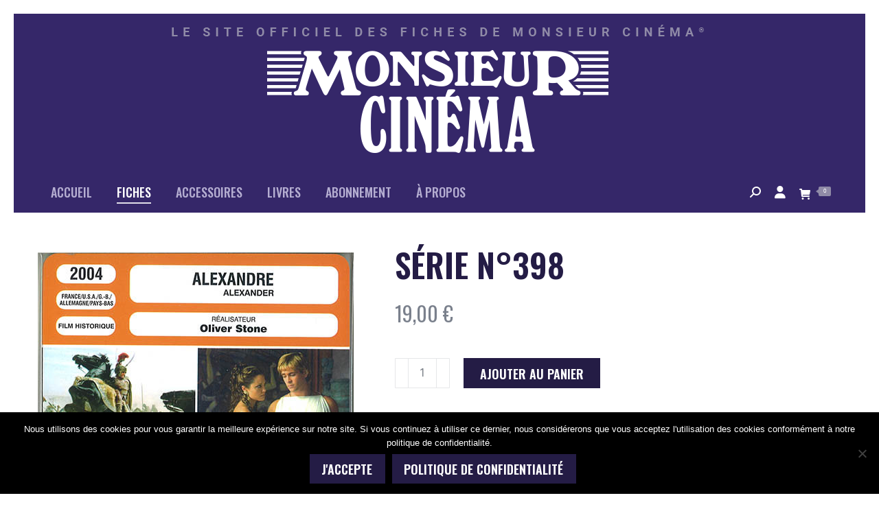

--- FILE ---
content_type: text/html; charset=UTF-8
request_url: https://www.monsieurcinema.fr/produit/serie-n398/
body_size: 20814
content:
<!DOCTYPE html>
<!--[if !(IE 6) | !(IE 7) | !(IE 8)  ]><!-->
<html lang="fr-FR" class="no-js">
<!--<![endif]-->
<head>
	<meta charset="UTF-8" />
				<meta name="viewport" content="width=device-width, initial-scale=1, maximum-scale=1, user-scalable=0"/>
			<meta name="theme-color" content="#908ba7"/>	<link rel="profile" href="https://gmpg.org/xfn/11" />
	<meta name='robots' content='index, follow, max-image-preview:large, max-snippet:-1, max-video-preview:-1' />

	<!-- This site is optimized with the Yoast SEO plugin v26.7 - https://yoast.com/wordpress/plugins/seo/ -->
	<title>Série N°398 - Monsieur Cinéma</title>
	<link rel="canonical" href="https://www.monsieurcinema.fr/produit/serie-n398/" />
	<meta property="og:locale" content="fr_FR" />
	<meta property="og:type" content="article" />
	<meta property="og:title" content="Série N°398 - Monsieur Cinéma" />
	<meta property="og:description" content="FILMS ALEXANDRE, AMOUR ET COMPAGNIE, AUX FRONTIÈRES DES INDES, BENJAMIN GATES ET LE TRÉSOR DES TEMPLIERS, BRIGADE DU SUICIDE (LA), CHÂTEAU AMBULANT (LE), CHUTE (LA), CHUTE DES HÉROS (LA), CLOSER / ENTRE ADULTES CONSENTANTS, CRÉPUSCULE DES AIGLES (LE), DÉSASTREUSES AVENTURES DES ORPHELINS BAUDELAIRE (LES), EN VITESSE !, FANTÔME DE L’OPÉRA (LE), HARRISON’S FLOWERS, INNOCENCE :&hellip;" />
	<meta property="og:url" content="https://www.monsieurcinema.fr/produit/serie-n398/" />
	<meta property="og:site_name" content="Monsieur Cinéma" />
	<meta property="article:modified_time" content="2025-10-11T14:31:29+00:00" />
	<meta property="og:image" content="https://www.monsieurcinema.fr/wp-content/uploads/2013/11/FMC-398.jpg" />
	<meta property="og:image:width" content="460" />
	<meta property="og:image:height" content="725" />
	<meta property="og:image:type" content="image/jpeg" />
	<meta name="twitter:card" content="summary_large_image" />
	<meta name="twitter:label1" content="Durée de lecture estimée" />
	<meta name="twitter:data1" content="1 minute" />
	<script type="application/ld+json" class="yoast-schema-graph">{"@context":"https://schema.org","@graph":[{"@type":"WebPage","@id":"https://www.monsieurcinema.fr/produit/serie-n398/","url":"https://www.monsieurcinema.fr/produit/serie-n398/","name":"Série N°398 - Monsieur Cinéma","isPartOf":{"@id":"https://www.monsieurcinema.fr/#website"},"primaryImageOfPage":{"@id":"https://www.monsieurcinema.fr/produit/serie-n398/#primaryimage"},"image":{"@id":"https://www.monsieurcinema.fr/produit/serie-n398/#primaryimage"},"thumbnailUrl":"https://www.monsieurcinema.fr/wp-content/uploads/2013/11/FMC-398.jpg","datePublished":"2013-11-15T16:05:05+00:00","dateModified":"2025-10-11T14:31:29+00:00","breadcrumb":{"@id":"https://www.monsieurcinema.fr/produit/serie-n398/#breadcrumb"},"inLanguage":"fr-FR","potentialAction":[{"@type":"ReadAction","target":["https://www.monsieurcinema.fr/produit/serie-n398/"]}]},{"@type":"ImageObject","inLanguage":"fr-FR","@id":"https://www.monsieurcinema.fr/produit/serie-n398/#primaryimage","url":"https://www.monsieurcinema.fr/wp-content/uploads/2013/11/FMC-398.jpg","contentUrl":"https://www.monsieurcinema.fr/wp-content/uploads/2013/11/FMC-398.jpg","width":460,"height":725},{"@type":"BreadcrumbList","@id":"https://www.monsieurcinema.fr/produit/serie-n398/#breadcrumb","itemListElement":[{"@type":"ListItem","position":1,"name":"Accueil","item":"https://www.monsieurcinema.fr/"},{"@type":"ListItem","position":2,"name":"Boutique","item":"https://www.monsieurcinema.fr/boutique/"},{"@type":"ListItem","position":3,"name":"Série N°398"}]},{"@type":"WebSite","@id":"https://www.monsieurcinema.fr/#website","url":"https://www.monsieurcinema.fr/","name":"Monsieur Cinéma","description":"Le site officiel des Fiches de Monsieur Cinéma®","publisher":{"@id":"https://www.monsieurcinema.fr/#organization"},"potentialAction":[{"@type":"SearchAction","target":{"@type":"EntryPoint","urlTemplate":"https://www.monsieurcinema.fr/?s={search_term_string}"},"query-input":{"@type":"PropertyValueSpecification","valueRequired":true,"valueName":"search_term_string"}}],"inLanguage":"fr-FR"},{"@type":"Organization","@id":"https://www.monsieurcinema.fr/#organization","name":"M. Cinéma","url":"https://www.monsieurcinema.fr/","logo":{"@type":"ImageObject","inLanguage":"fr-FR","@id":"https://www.monsieurcinema.fr/#/schema/logo/image/","url":"https://www.monsieurcinema.fr/wp-content/uploads/2017/08/logo.png","contentUrl":"https://www.monsieurcinema.fr/wp-content/uploads/2017/08/logo.png","width":428,"height":127,"caption":"M. Cinéma"},"image":{"@id":"https://www.monsieurcinema.fr/#/schema/logo/image/"}}]}</script>
	<!-- / Yoast SEO plugin. -->


<link rel='dns-prefetch' href='//fonts.googleapis.com' />
<link rel="alternate" type="application/rss+xml" title="Monsieur Cinéma &raquo; Flux" href="https://www.monsieurcinema.fr/feed/" />
<link rel="alternate" type="application/rss+xml" title="Monsieur Cinéma &raquo; Flux des commentaires" href="https://www.monsieurcinema.fr/comments/feed/" />
<link rel="alternate" type="application/rss+xml" title="Monsieur Cinéma &raquo; Série N°398 Flux des commentaires" href="https://www.monsieurcinema.fr/produit/serie-n398/feed/" />
<link rel="alternate" title="oEmbed (JSON)" type="application/json+oembed" href="https://www.monsieurcinema.fr/wp-json/oembed/1.0/embed?url=https%3A%2F%2Fwww.monsieurcinema.fr%2Fproduit%2Fserie-n398%2F" />
<link rel="alternate" title="oEmbed (XML)" type="text/xml+oembed" href="https://www.monsieurcinema.fr/wp-json/oembed/1.0/embed?url=https%3A%2F%2Fwww.monsieurcinema.fr%2Fproduit%2Fserie-n398%2F&#038;format=xml" />
<style id='wp-img-auto-sizes-contain-inline-css'>
img:is([sizes=auto i],[sizes^="auto," i]){contain-intrinsic-size:3000px 1500px}
/*# sourceURL=wp-img-auto-sizes-contain-inline-css */
</style>
<style id='wp-emoji-styles-inline-css'>

	img.wp-smiley, img.emoji {
		display: inline !important;
		border: none !important;
		box-shadow: none !important;
		height: 1em !important;
		width: 1em !important;
		margin: 0 0.07em !important;
		vertical-align: -0.1em !important;
		background: none !important;
		padding: 0 !important;
	}
/*# sourceURL=wp-emoji-styles-inline-css */
</style>
<style id='wp-block-library-inline-css'>
:root{--wp-block-synced-color:#7a00df;--wp-block-synced-color--rgb:122,0,223;--wp-bound-block-color:var(--wp-block-synced-color);--wp-editor-canvas-background:#ddd;--wp-admin-theme-color:#007cba;--wp-admin-theme-color--rgb:0,124,186;--wp-admin-theme-color-darker-10:#006ba1;--wp-admin-theme-color-darker-10--rgb:0,107,160.5;--wp-admin-theme-color-darker-20:#005a87;--wp-admin-theme-color-darker-20--rgb:0,90,135;--wp-admin-border-width-focus:2px}@media (min-resolution:192dpi){:root{--wp-admin-border-width-focus:1.5px}}.wp-element-button{cursor:pointer}:root .has-very-light-gray-background-color{background-color:#eee}:root .has-very-dark-gray-background-color{background-color:#313131}:root .has-very-light-gray-color{color:#eee}:root .has-very-dark-gray-color{color:#313131}:root .has-vivid-green-cyan-to-vivid-cyan-blue-gradient-background{background:linear-gradient(135deg,#00d084,#0693e3)}:root .has-purple-crush-gradient-background{background:linear-gradient(135deg,#34e2e4,#4721fb 50%,#ab1dfe)}:root .has-hazy-dawn-gradient-background{background:linear-gradient(135deg,#faaca8,#dad0ec)}:root .has-subdued-olive-gradient-background{background:linear-gradient(135deg,#fafae1,#67a671)}:root .has-atomic-cream-gradient-background{background:linear-gradient(135deg,#fdd79a,#004a59)}:root .has-nightshade-gradient-background{background:linear-gradient(135deg,#330968,#31cdcf)}:root .has-midnight-gradient-background{background:linear-gradient(135deg,#020381,#2874fc)}:root{--wp--preset--font-size--normal:16px;--wp--preset--font-size--huge:42px}.has-regular-font-size{font-size:1em}.has-larger-font-size{font-size:2.625em}.has-normal-font-size{font-size:var(--wp--preset--font-size--normal)}.has-huge-font-size{font-size:var(--wp--preset--font-size--huge)}.has-text-align-center{text-align:center}.has-text-align-left{text-align:left}.has-text-align-right{text-align:right}.has-fit-text{white-space:nowrap!important}#end-resizable-editor-section{display:none}.aligncenter{clear:both}.items-justified-left{justify-content:flex-start}.items-justified-center{justify-content:center}.items-justified-right{justify-content:flex-end}.items-justified-space-between{justify-content:space-between}.screen-reader-text{border:0;clip-path:inset(50%);height:1px;margin:-1px;overflow:hidden;padding:0;position:absolute;width:1px;word-wrap:normal!important}.screen-reader-text:focus{background-color:#ddd;clip-path:none;color:#444;display:block;font-size:1em;height:auto;left:5px;line-height:normal;padding:15px 23px 14px;text-decoration:none;top:5px;width:auto;z-index:100000}html :where(.has-border-color){border-style:solid}html :where([style*=border-top-color]){border-top-style:solid}html :where([style*=border-right-color]){border-right-style:solid}html :where([style*=border-bottom-color]){border-bottom-style:solid}html :where([style*=border-left-color]){border-left-style:solid}html :where([style*=border-width]){border-style:solid}html :where([style*=border-top-width]){border-top-style:solid}html :where([style*=border-right-width]){border-right-style:solid}html :where([style*=border-bottom-width]){border-bottom-style:solid}html :where([style*=border-left-width]){border-left-style:solid}html :where(img[class*=wp-image-]){height:auto;max-width:100%}:where(figure){margin:0 0 1em}html :where(.is-position-sticky){--wp-admin--admin-bar--position-offset:var(--wp-admin--admin-bar--height,0px)}@media screen and (max-width:600px){html :where(.is-position-sticky){--wp-admin--admin-bar--position-offset:0px}}

/*# sourceURL=wp-block-library-inline-css */
</style><link rel='stylesheet' id='wc-blocks-style-css' href='https://www.monsieurcinema.fr/wp-content/plugins/woocommerce/assets/client/blocks/wc-blocks.css?ver=wc-10.4.3' media='all' />
<style id='global-styles-inline-css'>
:root{--wp--preset--aspect-ratio--square: 1;--wp--preset--aspect-ratio--4-3: 4/3;--wp--preset--aspect-ratio--3-4: 3/4;--wp--preset--aspect-ratio--3-2: 3/2;--wp--preset--aspect-ratio--2-3: 2/3;--wp--preset--aspect-ratio--16-9: 16/9;--wp--preset--aspect-ratio--9-16: 9/16;--wp--preset--color--black: #000000;--wp--preset--color--cyan-bluish-gray: #abb8c3;--wp--preset--color--white: #FFF;--wp--preset--color--pale-pink: #f78da7;--wp--preset--color--vivid-red: #cf2e2e;--wp--preset--color--luminous-vivid-orange: #ff6900;--wp--preset--color--luminous-vivid-amber: #fcb900;--wp--preset--color--light-green-cyan: #7bdcb5;--wp--preset--color--vivid-green-cyan: #00d084;--wp--preset--color--pale-cyan-blue: #8ed1fc;--wp--preset--color--vivid-cyan-blue: #0693e3;--wp--preset--color--vivid-purple: #9b51e0;--wp--preset--color--accent: #908ba7;--wp--preset--color--dark-gray: #111;--wp--preset--color--light-gray: #767676;--wp--preset--gradient--vivid-cyan-blue-to-vivid-purple: linear-gradient(135deg,rgb(6,147,227) 0%,rgb(155,81,224) 100%);--wp--preset--gradient--light-green-cyan-to-vivid-green-cyan: linear-gradient(135deg,rgb(122,220,180) 0%,rgb(0,208,130) 100%);--wp--preset--gradient--luminous-vivid-amber-to-luminous-vivid-orange: linear-gradient(135deg,rgb(252,185,0) 0%,rgb(255,105,0) 100%);--wp--preset--gradient--luminous-vivid-orange-to-vivid-red: linear-gradient(135deg,rgb(255,105,0) 0%,rgb(207,46,46) 100%);--wp--preset--gradient--very-light-gray-to-cyan-bluish-gray: linear-gradient(135deg,rgb(238,238,238) 0%,rgb(169,184,195) 100%);--wp--preset--gradient--cool-to-warm-spectrum: linear-gradient(135deg,rgb(74,234,220) 0%,rgb(151,120,209) 20%,rgb(207,42,186) 40%,rgb(238,44,130) 60%,rgb(251,105,98) 80%,rgb(254,248,76) 100%);--wp--preset--gradient--blush-light-purple: linear-gradient(135deg,rgb(255,206,236) 0%,rgb(152,150,240) 100%);--wp--preset--gradient--blush-bordeaux: linear-gradient(135deg,rgb(254,205,165) 0%,rgb(254,45,45) 50%,rgb(107,0,62) 100%);--wp--preset--gradient--luminous-dusk: linear-gradient(135deg,rgb(255,203,112) 0%,rgb(199,81,192) 50%,rgb(65,88,208) 100%);--wp--preset--gradient--pale-ocean: linear-gradient(135deg,rgb(255,245,203) 0%,rgb(182,227,212) 50%,rgb(51,167,181) 100%);--wp--preset--gradient--electric-grass: linear-gradient(135deg,rgb(202,248,128) 0%,rgb(113,206,126) 100%);--wp--preset--gradient--midnight: linear-gradient(135deg,rgb(2,3,129) 0%,rgb(40,116,252) 100%);--wp--preset--font-size--small: 13px;--wp--preset--font-size--medium: 20px;--wp--preset--font-size--large: 36px;--wp--preset--font-size--x-large: 42px;--wp--preset--spacing--20: 0.44rem;--wp--preset--spacing--30: 0.67rem;--wp--preset--spacing--40: 1rem;--wp--preset--spacing--50: 1.5rem;--wp--preset--spacing--60: 2.25rem;--wp--preset--spacing--70: 3.38rem;--wp--preset--spacing--80: 5.06rem;--wp--preset--shadow--natural: 6px 6px 9px rgba(0, 0, 0, 0.2);--wp--preset--shadow--deep: 12px 12px 50px rgba(0, 0, 0, 0.4);--wp--preset--shadow--sharp: 6px 6px 0px rgba(0, 0, 0, 0.2);--wp--preset--shadow--outlined: 6px 6px 0px -3px rgb(255, 255, 255), 6px 6px rgb(0, 0, 0);--wp--preset--shadow--crisp: 6px 6px 0px rgb(0, 0, 0);}:where(.is-layout-flex){gap: 0.5em;}:where(.is-layout-grid){gap: 0.5em;}body .is-layout-flex{display: flex;}.is-layout-flex{flex-wrap: wrap;align-items: center;}.is-layout-flex > :is(*, div){margin: 0;}body .is-layout-grid{display: grid;}.is-layout-grid > :is(*, div){margin: 0;}:where(.wp-block-columns.is-layout-flex){gap: 2em;}:where(.wp-block-columns.is-layout-grid){gap: 2em;}:where(.wp-block-post-template.is-layout-flex){gap: 1.25em;}:where(.wp-block-post-template.is-layout-grid){gap: 1.25em;}.has-black-color{color: var(--wp--preset--color--black) !important;}.has-cyan-bluish-gray-color{color: var(--wp--preset--color--cyan-bluish-gray) !important;}.has-white-color{color: var(--wp--preset--color--white) !important;}.has-pale-pink-color{color: var(--wp--preset--color--pale-pink) !important;}.has-vivid-red-color{color: var(--wp--preset--color--vivid-red) !important;}.has-luminous-vivid-orange-color{color: var(--wp--preset--color--luminous-vivid-orange) !important;}.has-luminous-vivid-amber-color{color: var(--wp--preset--color--luminous-vivid-amber) !important;}.has-light-green-cyan-color{color: var(--wp--preset--color--light-green-cyan) !important;}.has-vivid-green-cyan-color{color: var(--wp--preset--color--vivid-green-cyan) !important;}.has-pale-cyan-blue-color{color: var(--wp--preset--color--pale-cyan-blue) !important;}.has-vivid-cyan-blue-color{color: var(--wp--preset--color--vivid-cyan-blue) !important;}.has-vivid-purple-color{color: var(--wp--preset--color--vivid-purple) !important;}.has-black-background-color{background-color: var(--wp--preset--color--black) !important;}.has-cyan-bluish-gray-background-color{background-color: var(--wp--preset--color--cyan-bluish-gray) !important;}.has-white-background-color{background-color: var(--wp--preset--color--white) !important;}.has-pale-pink-background-color{background-color: var(--wp--preset--color--pale-pink) !important;}.has-vivid-red-background-color{background-color: var(--wp--preset--color--vivid-red) !important;}.has-luminous-vivid-orange-background-color{background-color: var(--wp--preset--color--luminous-vivid-orange) !important;}.has-luminous-vivid-amber-background-color{background-color: var(--wp--preset--color--luminous-vivid-amber) !important;}.has-light-green-cyan-background-color{background-color: var(--wp--preset--color--light-green-cyan) !important;}.has-vivid-green-cyan-background-color{background-color: var(--wp--preset--color--vivid-green-cyan) !important;}.has-pale-cyan-blue-background-color{background-color: var(--wp--preset--color--pale-cyan-blue) !important;}.has-vivid-cyan-blue-background-color{background-color: var(--wp--preset--color--vivid-cyan-blue) !important;}.has-vivid-purple-background-color{background-color: var(--wp--preset--color--vivid-purple) !important;}.has-black-border-color{border-color: var(--wp--preset--color--black) !important;}.has-cyan-bluish-gray-border-color{border-color: var(--wp--preset--color--cyan-bluish-gray) !important;}.has-white-border-color{border-color: var(--wp--preset--color--white) !important;}.has-pale-pink-border-color{border-color: var(--wp--preset--color--pale-pink) !important;}.has-vivid-red-border-color{border-color: var(--wp--preset--color--vivid-red) !important;}.has-luminous-vivid-orange-border-color{border-color: var(--wp--preset--color--luminous-vivid-orange) !important;}.has-luminous-vivid-amber-border-color{border-color: var(--wp--preset--color--luminous-vivid-amber) !important;}.has-light-green-cyan-border-color{border-color: var(--wp--preset--color--light-green-cyan) !important;}.has-vivid-green-cyan-border-color{border-color: var(--wp--preset--color--vivid-green-cyan) !important;}.has-pale-cyan-blue-border-color{border-color: var(--wp--preset--color--pale-cyan-blue) !important;}.has-vivid-cyan-blue-border-color{border-color: var(--wp--preset--color--vivid-cyan-blue) !important;}.has-vivid-purple-border-color{border-color: var(--wp--preset--color--vivid-purple) !important;}.has-vivid-cyan-blue-to-vivid-purple-gradient-background{background: var(--wp--preset--gradient--vivid-cyan-blue-to-vivid-purple) !important;}.has-light-green-cyan-to-vivid-green-cyan-gradient-background{background: var(--wp--preset--gradient--light-green-cyan-to-vivid-green-cyan) !important;}.has-luminous-vivid-amber-to-luminous-vivid-orange-gradient-background{background: var(--wp--preset--gradient--luminous-vivid-amber-to-luminous-vivid-orange) !important;}.has-luminous-vivid-orange-to-vivid-red-gradient-background{background: var(--wp--preset--gradient--luminous-vivid-orange-to-vivid-red) !important;}.has-very-light-gray-to-cyan-bluish-gray-gradient-background{background: var(--wp--preset--gradient--very-light-gray-to-cyan-bluish-gray) !important;}.has-cool-to-warm-spectrum-gradient-background{background: var(--wp--preset--gradient--cool-to-warm-spectrum) !important;}.has-blush-light-purple-gradient-background{background: var(--wp--preset--gradient--blush-light-purple) !important;}.has-blush-bordeaux-gradient-background{background: var(--wp--preset--gradient--blush-bordeaux) !important;}.has-luminous-dusk-gradient-background{background: var(--wp--preset--gradient--luminous-dusk) !important;}.has-pale-ocean-gradient-background{background: var(--wp--preset--gradient--pale-ocean) !important;}.has-electric-grass-gradient-background{background: var(--wp--preset--gradient--electric-grass) !important;}.has-midnight-gradient-background{background: var(--wp--preset--gradient--midnight) !important;}.has-small-font-size{font-size: var(--wp--preset--font-size--small) !important;}.has-medium-font-size{font-size: var(--wp--preset--font-size--medium) !important;}.has-large-font-size{font-size: var(--wp--preset--font-size--large) !important;}.has-x-large-font-size{font-size: var(--wp--preset--font-size--x-large) !important;}
/*# sourceURL=global-styles-inline-css */
</style>

<style id='classic-theme-styles-inline-css'>
/*! This file is auto-generated */
.wp-block-button__link{color:#fff;background-color:#32373c;border-radius:9999px;box-shadow:none;text-decoration:none;padding:calc(.667em + 2px) calc(1.333em + 2px);font-size:1.125em}.wp-block-file__button{background:#32373c;color:#fff;text-decoration:none}
/*# sourceURL=/wp-includes/css/classic-themes.min.css */
</style>
<link rel='stylesheet' id='wp-components-css' href='https://www.monsieurcinema.fr/wp-includes/css/dist/components/style.min.css?ver=6.9' media='all' />
<link rel='stylesheet' id='wp-preferences-css' href='https://www.monsieurcinema.fr/wp-includes/css/dist/preferences/style.min.css?ver=6.9' media='all' />
<link rel='stylesheet' id='wp-block-editor-css' href='https://www.monsieurcinema.fr/wp-includes/css/dist/block-editor/style.min.css?ver=6.9' media='all' />
<link rel='stylesheet' id='popup-maker-block-library-style-css' href='https://www.monsieurcinema.fr/wp-content/plugins/popup-maker/dist/packages/block-library-style.css?ver=dbea705cfafe089d65f1' media='all' />
<link rel='stylesheet' id='contact-form-7-css' href='https://www.monsieurcinema.fr/wp-content/plugins/contact-form-7/includes/css/styles.css?ver=6.1.4' media='all' />
<link rel='stylesheet' id='cookie-notice-front-css' href='https://www.monsieurcinema.fr/wp-content/plugins/cookie-notice/css/front.min.css?ver=2.5.11' media='all' />
<link rel='stylesheet' id='photoswipe-css' href='https://www.monsieurcinema.fr/wp-content/plugins/woocommerce/assets/css/photoswipe/photoswipe.min.css?ver=10.4.3' media='all' />
<link rel='stylesheet' id='photoswipe-default-skin-css' href='https://www.monsieurcinema.fr/wp-content/plugins/woocommerce/assets/css/photoswipe/default-skin/default-skin.min.css?ver=10.4.3' media='all' />
<style id='woocommerce-inline-inline-css'>
.woocommerce form .form-row .required { visibility: visible; }
/*# sourceURL=woocommerce-inline-inline-css */
</style>
<link rel='stylesheet' id='the7-font-css' href='https://www.monsieurcinema.fr/wp-content/themes/dt-the7/fonts/icomoon-the7-font/icomoon-the7-font.min.css?ver=14.0.2.1' media='all' />
<link rel='stylesheet' id='the7-awesome-fonts-css' href='https://www.monsieurcinema.fr/wp-content/themes/dt-the7/fonts/FontAwesome/css/all.min.css?ver=14.0.2.1' media='all' />
<link rel='stylesheet' id='the7-awesome-fonts-back-css' href='https://www.monsieurcinema.fr/wp-content/themes/dt-the7/fonts/FontAwesome/back-compat.min.css?ver=14.0.2.1' media='all' />
<link rel='stylesheet' id='the7-Defaults-css' href='https://www.monsieurcinema.fr/wp-content/uploads/smile_fonts/Defaults/Defaults.css?ver=6.9' media='all' />
<link rel='stylesheet' id='dt-web-fonts-css' href='https://fonts.googleapis.com/css?family=Oswald:200,300,400,500,600,700%7COpen+Sans:400,600,700%7CRoboto:400,500,600,700' media='all' />
<link rel='stylesheet' id='dt-main-css' href='https://www.monsieurcinema.fr/wp-content/themes/dt-the7/css/main.min.css?ver=14.0.2.1' media='all' />
<style id='dt-main-inline-css'>
body #load {
  display: block;
  height: 100%;
  overflow: hidden;
  position: fixed;
  width: 100%;
  z-index: 9901;
  opacity: 1;
  visibility: visible;
  transition: all .35s ease-out;
}
.load-wrap {
  width: 100%;
  height: 100%;
  background-position: center center;
  background-repeat: no-repeat;
  text-align: center;
  display: -ms-flexbox;
  display: -ms-flex;
  display: flex;
  -ms-align-items: center;
  -ms-flex-align: center;
  align-items: center;
  -ms-flex-flow: column wrap;
  flex-flow: column wrap;
  -ms-flex-pack: center;
  -ms-justify-content: center;
  justify-content: center;
}
.load-wrap > svg {
  position: absolute;
  top: 50%;
  left: 50%;
  transform: translate(-50%,-50%);
}
#load {
  background: var(--the7-elementor-beautiful-loading-bg,#352769);
  --the7-beautiful-spinner-color2: var(--the7-beautiful-spinner-color,#908ba7);
}

/*# sourceURL=dt-main-inline-css */
</style>
<link rel='stylesheet' id='the7-custom-scrollbar-css' href='https://www.monsieurcinema.fr/wp-content/themes/dt-the7/lib/custom-scrollbar/custom-scrollbar.min.css?ver=14.0.2.1' media='all' />
<link rel='stylesheet' id='the7-wpbakery-css' href='https://www.monsieurcinema.fr/wp-content/themes/dt-the7/css/wpbakery.min.css?ver=14.0.2.1' media='all' />
<link rel='stylesheet' id='the7-css-vars-css' href='https://www.monsieurcinema.fr/wp-content/uploads/the7-css/css-vars.css?ver=3d4748e5c679' media='all' />
<link rel='stylesheet' id='dt-custom-css' href='https://www.monsieurcinema.fr/wp-content/uploads/the7-css/custom.css?ver=3d4748e5c679' media='all' />
<link rel='stylesheet' id='wc-dt-custom-css' href='https://www.monsieurcinema.fr/wp-content/uploads/the7-css/compatibility/wc-dt-custom.css?ver=3d4748e5c679' media='all' />
<link rel='stylesheet' id='dt-media-css' href='https://www.monsieurcinema.fr/wp-content/uploads/the7-css/media.css?ver=3d4748e5c679' media='all' />
<link rel='stylesheet' id='the7-mega-menu-css' href='https://www.monsieurcinema.fr/wp-content/uploads/the7-css/mega-menu.css?ver=3d4748e5c679' media='all' />
<link rel='stylesheet' id='the7-elements-css' href='https://www.monsieurcinema.fr/wp-content/uploads/the7-css/post-type-dynamic.css?ver=3d4748e5c679' media='all' />
<link rel='stylesheet' id='style-css' href='https://www.monsieurcinema.fr/wp-content/themes/monsieurcinema/style.css?ver=14.0.2.1' media='all' />
<script src="https://www.monsieurcinema.fr/wp-includes/js/jquery/jquery.min.js?ver=3.7.1" id="jquery-core-js"></script>
<script src="https://www.monsieurcinema.fr/wp-includes/js/jquery/jquery-migrate.min.js?ver=3.4.1" id="jquery-migrate-js"></script>
<script id="cookie-notice-front-js-before">
var cnArgs = {"ajaxUrl":"https:\/\/www.monsieurcinema.fr\/wp-admin\/admin-ajax.php","nonce":"203ee249a9","hideEffect":"fade","position":"bottom","onScroll":false,"onScrollOffset":100,"onClick":false,"cookieName":"cookie_notice_accepted","cookieTime":2592000,"cookieTimeRejected":2592000,"globalCookie":false,"redirection":false,"cache":false,"revokeCookies":false,"revokeCookiesOpt":"automatic"};

//# sourceURL=cookie-notice-front-js-before
</script>
<script src="https://www.monsieurcinema.fr/wp-content/plugins/cookie-notice/js/front.min.js?ver=2.5.11" id="cookie-notice-front-js"></script>
<script src="https://www.monsieurcinema.fr/wp-content/plugins/woocommerce/assets/js/jquery-blockui/jquery.blockUI.min.js?ver=2.7.0-wc.10.4.3" id="wc-jquery-blockui-js" data-wp-strategy="defer"></script>
<script id="wc-add-to-cart-js-extra">
var wc_add_to_cart_params = {"ajax_url":"/wp-admin/admin-ajax.php","wc_ajax_url":"/?wc-ajax=%%endpoint%%","i18n_view_cart":"Voir le panier","cart_url":"https://www.monsieurcinema.fr/panier/","is_cart":"","cart_redirect_after_add":"no"};
//# sourceURL=wc-add-to-cart-js-extra
</script>
<script src="https://www.monsieurcinema.fr/wp-content/plugins/woocommerce/assets/js/frontend/add-to-cart.min.js?ver=10.4.3" id="wc-add-to-cart-js" data-wp-strategy="defer"></script>
<script src="https://www.monsieurcinema.fr/wp-content/plugins/woocommerce/assets/js/photoswipe/photoswipe.min.js?ver=4.1.1-wc.10.4.3" id="wc-photoswipe-js" defer data-wp-strategy="defer"></script>
<script src="https://www.monsieurcinema.fr/wp-content/plugins/woocommerce/assets/js/photoswipe/photoswipe-ui-default.min.js?ver=4.1.1-wc.10.4.3" id="wc-photoswipe-ui-default-js" defer data-wp-strategy="defer"></script>
<script id="wc-single-product-js-extra">
var wc_single_product_params = {"i18n_required_rating_text":"Veuillez s\u00e9lectionner une note","i18n_rating_options":["1\u00a0\u00e9toile sur 5","2\u00a0\u00e9toiles sur 5","3\u00a0\u00e9toiles sur 5","4\u00a0\u00e9toiles sur 5","5\u00a0\u00e9toiles sur 5"],"i18n_product_gallery_trigger_text":"Voir la galerie d\u2019images en plein \u00e9cran","review_rating_required":"yes","flexslider":{"rtl":false,"animation":"slide","smoothHeight":true,"directionNav":false,"controlNav":"thumbnails","slideshow":false,"animationSpeed":500,"animationLoop":false,"allowOneSlide":false},"zoom_enabled":"","zoom_options":[],"photoswipe_enabled":"1","photoswipe_options":{"shareEl":false,"closeOnScroll":false,"history":false,"hideAnimationDuration":0,"showAnimationDuration":0},"flexslider_enabled":""};
//# sourceURL=wc-single-product-js-extra
</script>
<script src="https://www.monsieurcinema.fr/wp-content/plugins/woocommerce/assets/js/frontend/single-product.min.js?ver=10.4.3" id="wc-single-product-js" defer data-wp-strategy="defer"></script>
<script src="https://www.monsieurcinema.fr/wp-content/plugins/woocommerce/assets/js/js-cookie/js.cookie.min.js?ver=2.1.4-wc.10.4.3" id="wc-js-cookie-js" defer data-wp-strategy="defer"></script>
<script id="woocommerce-js-extra">
var woocommerce_params = {"ajax_url":"/wp-admin/admin-ajax.php","wc_ajax_url":"/?wc-ajax=%%endpoint%%","i18n_password_show":"Afficher le mot de passe","i18n_password_hide":"Masquer le mot de passe"};
//# sourceURL=woocommerce-js-extra
</script>
<script src="https://www.monsieurcinema.fr/wp-content/plugins/woocommerce/assets/js/frontend/woocommerce.min.js?ver=10.4.3" id="woocommerce-js" defer data-wp-strategy="defer"></script>
<script src="https://www.monsieurcinema.fr/wp-content/plugins/js_composer/assets/js/vendors/woocommerce-add-to-cart.js?ver=8.7.2" id="vc_woocommerce-add-to-cart-js-js"></script>
<script id="dt-above-fold-js-extra">
var dtLocal = {"themeUrl":"https://www.monsieurcinema.fr/wp-content/themes/dt-the7","passText":"Pour voir ce contenu, entrer le mots de passe:","moreButtonText":{"loading":"Chargement...","loadMore":"Charger la suite"},"postID":"970","ajaxurl":"https://www.monsieurcinema.fr/wp-admin/admin-ajax.php","REST":{"baseUrl":"https://www.monsieurcinema.fr/wp-json/the7/v1","endpoints":{"sendMail":"/send-mail"}},"contactMessages":{"required":"One or more fields have an error. Please check and try again.","terms":"Please accept the privacy policy.","fillTheCaptchaError":"Please, fill the captcha."},"captchaSiteKey":"","ajaxNonce":"65a71042da","pageData":"","themeSettings":{"smoothScroll":"off","lazyLoading":false,"desktopHeader":{"height":180},"ToggleCaptionEnabled":"disabled","ToggleCaption":"Navigation","floatingHeader":{"showAfter":310,"showMenu":true,"height":56,"logo":{"showLogo":true,"html":"\u003Cimg class=\" preload-me\" src=\"https://www.monsieurcinema.fr/wp-content/uploads/2017/07/logofloating.png\" srcset=\"https://www.monsieurcinema.fr/wp-content/uploads/2017/07/logofloating.png 135w, https://www.monsieurcinema.fr/wp-content/uploads/2017/07/logofloatingretina-1.png 270w\" width=\"135\" height=\"40\"   sizes=\"135px\" alt=\"Monsieur Cin\u00e9ma\" /\u003E","url":"https://www.monsieurcinema.fr/"}},"topLine":{"floatingTopLine":{"logo":{"showLogo":false,"html":""}}},"mobileHeader":{"firstSwitchPoint":870,"secondSwitchPoint":500,"firstSwitchPointHeight":70,"secondSwitchPointHeight":56,"mobileToggleCaptionEnabled":"disabled","mobileToggleCaption":"Menu"},"stickyMobileHeaderFirstSwitch":{"logo":{"html":"\u003Cimg class=\" preload-me\" src=\"https://www.monsieurcinema.fr/wp-content/uploads/2017/09/logo-main.png\" srcset=\"https://www.monsieurcinema.fr/wp-content/uploads/2017/09/logo-main.png 801w\" width=\"801\" height=\"220\"   sizes=\"801px\" alt=\"Monsieur Cin\u00e9ma\" /\u003E"}},"stickyMobileHeaderSecondSwitch":{"logo":{"html":"\u003Cimg class=\" preload-me\" src=\"https://www.monsieurcinema.fr/wp-content/uploads/2017/09/logo-main.png\" srcset=\"https://www.monsieurcinema.fr/wp-content/uploads/2017/09/logo-main.png 801w\" width=\"801\" height=\"220\"   sizes=\"801px\" alt=\"Monsieur Cin\u00e9ma\" /\u003E"}},"sidebar":{"switchPoint":990},"boxedWidth":"1400px"},"VCMobileScreenWidth":"768","wcCartFragmentHash":"4cf592d906bba28a9164a4be789512e4"};
var dtShare = {"shareButtonText":{"facebook":"Share on Facebook","twitter":"Share on X","pinterest":"Pin it","linkedin":"Share on Linkedin","whatsapp":"Share on Whatsapp"},"overlayOpacity":"85"};
//# sourceURL=dt-above-fold-js-extra
</script>
<script src="https://www.monsieurcinema.fr/wp-content/themes/dt-the7/js/above-the-fold.min.js?ver=14.0.2.1" id="dt-above-fold-js"></script>
<script src="https://www.monsieurcinema.fr/wp-content/themes/dt-the7/js/compatibility/woocommerce/woocommerce.min.js?ver=14.0.2.1" id="dt-woocommerce-js"></script>
<script></script><link rel="https://api.w.org/" href="https://www.monsieurcinema.fr/wp-json/" /><link rel="alternate" title="JSON" type="application/json" href="https://www.monsieurcinema.fr/wp-json/wp/v2/product/970" /><link rel="EditURI" type="application/rsd+xml" title="RSD" href="https://www.monsieurcinema.fr/xmlrpc.php?rsd" />
<meta name="generator" content="WordPress 6.9" />
<meta name="generator" content="WooCommerce 10.4.3" />
<link rel='shortlink' href='https://www.monsieurcinema.fr/?p=970' />
<link rel="pingback" href="https://www.monsieurcinema.fr/xmlrpc.php">
<style>.mc4wp-checkbox-woocommerce{clear:both;width:auto;display:block;position:static}.mc4wp-checkbox-woocommerce input{float:none;vertical-align:middle;-webkit-appearance:checkbox;width:auto;max-width:21px;margin:0 6px 0 0;padding:0;position:static;display:inline-block!important}.mc4wp-checkbox-woocommerce label{float:none;cursor:pointer;width:auto;margin:0 0 16px;display:block;position:static}</style>	<noscript><style>.woocommerce-product-gallery{ opacity: 1 !important; }</style></noscript>
	<meta name="generator" content="Powered by WPBakery Page Builder - drag and drop page builder for WordPress."/>
<script type="text/javascript" id="the7-loader-script">
document.addEventListener("DOMContentLoaded", function(event) {
	var load = document.getElementById("load");
	if(!load.classList.contains('loader-removed')){
		var removeLoading = setTimeout(function() {
			load.className += " loader-removed";
		}, 300);
	}
});
</script>
		<link rel="icon" href="https://www.monsieurcinema.fr/wp-content/uploads/2020/09/mcinema-fav16.png" type="image/png" sizes="16x16"/><link rel="icon" href="https://www.monsieurcinema.fr/wp-content/uploads/2020/09/mcinema-fav32.png" type="image/png" sizes="32x32"/><noscript><style> .wpb_animate_when_almost_visible { opacity: 1; }</style></noscript><script>
jQuery( document ).ready(function() {
jQuery("#mcinemacopyright").html(new Date().getFullYear());
});
</script><style id='the7-custom-inline-css' type='text/css'>
@media screen and (min-width: 900px) {
#page .masthead{
margin-top: 20px;
margin-left: 20px;
margin-right: 20px;
}

#footer{
margin-bottom: 20px;
margin-left: 20px;
margin-right: 20px;
}
}
.product-name{
font-family : Oswald;
text-transform: uppercase;
}
@font-face {
    font-family: Hind;
    src: url(https://www.monsieurcinema.fr/wp-content/themes/monsieurcinema/fonts/Hind/Hind-Regular.ttf);
}
@font-face {
    font-family: Hind-Medium;
    src: url(https://www.monsieurcinema.fr/wp-content/themes/monsieurcinema/fonts/Hind/Hind-Medium.ttf);
}

strong{
color: #241c45;
}
.woocommerce div.product div.summary > .price{
border: none;
font-family : Oswald;
color: #7a808c;
font-weight: normal;
font-size: 30px;
}
div.product div.summary .price::after{
background-color: white;
}
.single-share-box{
font-size: 24px;
text-transform: uppercase;
color: #241c45;
}
.product div.summary{
padding-left: 0px;
}
.page-title{
display:none;
}
.woocom-list-content h4{
font-family : Oswald;
color: #241c45;
font-weight: 600;
font-size: 20px;
text-transform: uppercase;
}
.woocom-list-content .price .woocommerce-Price-amount, .woocom-list-content .price .woocommerce-Price-currencySymbol{
font-family : Oswald;
color: #7a808c;
font-weight: normal;
font-size: 16px;

}
.cart-btn-below-img .woo-buttons a{
color: #241c45;
font-size: 14px;
background-color: white;
border: 1px solid  #1d1d1b;
padding-bottom:11px;
border-radius: 0px;
}
.woocommerce-pagination a{
color: #241c45;
font-size: 14px;
font-weight: bold;
}
.paginator:not(.paginator-more-button) a::after{
background-color: white;
display:none;
}
.paginator:not(.paginator-more-button) a{
font-size: 14px;
background-color: white;
line-height:27px;
padding-top:3px;

}
.paginator:not(.paginator-more-button) a.nav-next, .paginator:not(.paginator-more-button) a.nav-prev, .paginator:not(.paginator-more-button) span.nav-next, .paginator:not(.paginator-more-button) span.nav-prev{
line-height: 31px;
}
.paginator:not(.paginator-more-button) a.nav-prev:hover i{
color:white;
}
.paginator:not(.paginator-more-button) a.nav-next:hover i{
color:white;
}
.paginator a.act{
background-color: #241c45;
color: white;
}
.paginator a{
min-width: 36px;

line-height: 36px;
border: 1px solid  #1d1d1b;

border-radius: 0px;
}
.paginator a:hover{
background-color: #241c45;
color: white;
}
.paginator:not(.paginator-more-button) a{
margin-bottom: 10px;
}
#facebook-footer  {
	color: #241c45;
	background-color: white;
	
	border-radius: 16px;
padding-left: 11px;
padding-right: 11px;
padding-top: 3px;
padding-bottom: 3px;

font-size: 18px;
}
#facebook-footer  i{
	color: #241c45;
}
#facebook-footer:hover{
background-colwoocommerce-product-gallery__imageor: #908ba7;
color: white;
text-decoration: none;
}

#bottom-bar{
font-size: 18px;
font-family : Oswald;
text-transform: uppercase;
}
.top-bar .left-widgets .text-area{
	width: 100%;
	text-align: right;

}

.top-bar .right-widgets .text-area{
	width: 100%;
	text-align: left;

}

#mon-compte{
color: white;
}
#mon-compte:hover{
color: #908ba7;
}
.related-product > li{

display: block;
width: 20%;
text-align:center;
}


.related-product .product-content{

text-align: center;
font-size: 20px;
font-family : Oswald;
text-transform: uppercase;
width:100%;
}
.product .related.products, .product .upsells.products{
border-top: none;
 }
.related-product > li .amount{
font-size: 16px;
color: #7a808c; 
}
.related-product > li .product-thumbnail{
max-width: 100%;
width: 100%;
}
.product .related.products > h2::after{
width: 324px;
height:2px;
bottom:-2px;
color: #241c45;
}
.product .related.products > h2{
border-bottom: 2px solid #f6f7fb;
text-transform: uppercase;
}

.cart-btn-below-img .woo-buttons a:hover{
background-color: #241c45 !important;
color: white !important;
}
button.button{
border: 1px solid #241c45;
}
button.button:hover{
background-color: transparent !important;
color: #241c45;
border: 1px solid #241c45;
}
.product_meta {
    font-family: Hind-Medium;
}

.product_meta h2{
font-size: 1.6em;
}

.vc_tta-title-text{
text-transform: uppercase;
color: #241c45;
}
.product_meta .sku_wrapper{
display:none;
}
.product .woo-buttons-on-img .out-stock-label{
background: rgba(36,28,69,.65); #241c45;
}

#page input[type="text"], #page input[type="search"], #page input[type="tel"], #page input[type="url"], #page input[type="email"], #page input[type="number"], #page input[type="date"], #page input[type="range"], #page input[type="password"], #page select, #page textarea, #page .wpcf7-number{
vertical-align: middle;
line-height: unset;

}
.cart-btn-below-img .woo-buttons a span {
color:#241c45;
}
.cart-btn-below-img .woo-buttons a:hover span {
color:white;
}
.woocommerce div.product div.images .woocommerce-product-gallery__image:nth-child(n+2){
display:none;
}
.mini-widgets .text-area p{
margin-bottom: 2px;
}
.mini-widgets .near-logo-first-switch{
margin-top: 5px;
margin-left: 10px;
}
.search-results .woocom-project .alignnone{
padding-bottom: 80% !important;
}
.switcher-wrap{
display:none;
}
.woocommerce-placeholder{
/*max-width: 190px !important;*/
}
.wc-ico-cart .counter{
top: -4px;
}
.wc-ico-cart:before{
margin-top: -9px;
}
input::-webkit-input-placeholder {
     line-height:normal!important;
}
.woocommerce-placeholder{
max-height:300px;
}
@media screen and (min-width: 1200px) {
.woo-buttons-on-img{
/*margin-bottom: -10px !important;*/
}
}

.woocom-project .woo-buttons{
/*margin-bottom: 35px !important;*/
}

.mc4wp-checkbox-woocommerce span{
font: normal 14px / 28px "Hind";
font-weight: 500;
}
.search-results .sidebar{
display:none;
}
.post-4561 .out-stock-label{
display:none !important;
}
.product .woo-buttons-on-img{
height:291px;
}
</style>
</head>
<body id="the7-body" class="wp-singular product-template-default single single-product postid-970 wp-embed-responsive wp-theme-dt-the7 wp-child-theme-monsieurcinema theme-dt-the7 cookies-not-set the7-core-ver-2.7.12 woocommerce woocommerce-page woocommerce-no-js no-comments dt-responsive-on right-mobile-menu-close-icon ouside-menu-close-icon mobile-hamburger-close-bg-enable mobile-hamburger-close-bg-hover-enable  fade-medium-mobile-menu-close-icon fade-medium-menu-close-icon srcset-enabled btn-flat custom-btn-color custom-btn-hover-color phantom-fade phantom-disable-decoration phantom-custom-logo-on floating-mobile-menu-icon top-header first-switch-logo-center first-switch-menu-left second-switch-logo-center second-switch-menu-left layzr-loading-on popup-message-style the7-ver-14.0.2.1 dt-fa-compatibility hide-product-title wpb-js-composer js-comp-ver-8.7.2 vc_responsive">
<!-- The7 14.0.2.1 -->
<div id="load" class="spinner-loader">
	<div class="load-wrap"><style type="text/css">
    [class*="the7-spinner-animate-"]{
        animation: spinner-animation 1s cubic-bezier(1,1,1,1) infinite;
        x:46.5px;
        y:40px;
        width:7px;
        height:20px;
        fill:var(--the7-beautiful-spinner-color2);
        opacity: 0.2;
    }
    .the7-spinner-animate-2{
        animation-delay: 0.083s;
    }
    .the7-spinner-animate-3{
        animation-delay: 0.166s;
    }
    .the7-spinner-animate-4{
         animation-delay: 0.25s;
    }
    .the7-spinner-animate-5{
         animation-delay: 0.33s;
    }
    .the7-spinner-animate-6{
         animation-delay: 0.416s;
    }
    .the7-spinner-animate-7{
         animation-delay: 0.5s;
    }
    .the7-spinner-animate-8{
         animation-delay: 0.58s;
    }
    .the7-spinner-animate-9{
         animation-delay: 0.666s;
    }
    .the7-spinner-animate-10{
         animation-delay: 0.75s;
    }
    .the7-spinner-animate-11{
        animation-delay: 0.83s;
    }
    .the7-spinner-animate-12{
        animation-delay: 0.916s;
    }
    @keyframes spinner-animation{
        from {
            opacity: 1;
        }
        to{
            opacity: 0;
        }
    }
</style>
<svg width="75px" height="75px" xmlns="http://www.w3.org/2000/svg" viewBox="0 0 100 100" preserveAspectRatio="xMidYMid">
	<rect class="the7-spinner-animate-1" rx="5" ry="5" transform="rotate(0 50 50) translate(0 -30)"></rect>
	<rect class="the7-spinner-animate-2" rx="5" ry="5" transform="rotate(30 50 50) translate(0 -30)"></rect>
	<rect class="the7-spinner-animate-3" rx="5" ry="5" transform="rotate(60 50 50) translate(0 -30)"></rect>
	<rect class="the7-spinner-animate-4" rx="5" ry="5" transform="rotate(90 50 50) translate(0 -30)"></rect>
	<rect class="the7-spinner-animate-5" rx="5" ry="5" transform="rotate(120 50 50) translate(0 -30)"></rect>
	<rect class="the7-spinner-animate-6" rx="5" ry="5" transform="rotate(150 50 50) translate(0 -30)"></rect>
	<rect class="the7-spinner-animate-7" rx="5" ry="5" transform="rotate(180 50 50) translate(0 -30)"></rect>
	<rect class="the7-spinner-animate-8" rx="5" ry="5" transform="rotate(210 50 50) translate(0 -30)"></rect>
	<rect class="the7-spinner-animate-9" rx="5" ry="5" transform="rotate(240 50 50) translate(0 -30)"></rect>
	<rect class="the7-spinner-animate-10" rx="5" ry="5" transform="rotate(270 50 50) translate(0 -30)"></rect>
	<rect class="the7-spinner-animate-11" rx="5" ry="5" transform="rotate(300 50 50) translate(0 -30)"></rect>
	<rect class="the7-spinner-animate-12" rx="5" ry="5" transform="rotate(330 50 50) translate(0 -30)"></rect>
</svg></div>
</div>
<div id="page" >
	<a class="skip-link screen-reader-text" href="#content">Skip to content</a>

<div class="masthead classic-header left logo-center widgets full-height shadow-mobile-header-decoration small-mobile-menu-icon mobile-menu-icon-bg-on mobile-menu-icon-hover-bg-on show-sub-menu-on-hover" >

	<div class="top-bar full-width-line top-bar-empty">
	<div class="top-bar-bg" ></div>
	<div class="mini-widgets left-widgets"></div><div class="mini-widgets right-widgets"></div></div>

	<header class="header-bar" role="banner">

		<div class="branding">
	<div id="site-title" class="assistive-text">Monsieur Cinéma</div>
	<div id="site-description" class="assistive-text">Le site officiel des Fiches de Monsieur Cinéma®</div>
	<a class="" href="https://www.monsieurcinema.fr/"><img class=" preload-me" src="https://www.monsieurcinema.fr/wp-content/uploads/2017/09/logo-main.png" srcset="https://www.monsieurcinema.fr/wp-content/uploads/2017/09/logo-main.png 801w" width="801" height="220"   sizes="801px" alt="Monsieur Cinéma" /></a><div class="mini-widgets"></div><div class="mini-widgets"></div></div>

		<nav class="navigation">

			<ul id="primary-menu" class="main-nav underline-decoration from-centre-line outside-item-remove-margin"><li class="menu-item menu-item-type-post_type menu-item-object-page menu-item-home menu-item-2435 first depth-0"><a href='https://www.monsieurcinema.fr/' data-level='1'><span class="menu-item-text"><span class="menu-text">Accueil</span></span></a></li> <li class="menu-item menu-item-type-taxonomy menu-item-object-product_cat current-product-ancestor menu-item-has-children menu-item-2339 has-children depth-0"><a href='https://www.monsieurcinema.fr/boutique/fiches/' class='not-clickable-item' data-level='1' aria-haspopup='true' aria-expanded='false'><span class="menu-item-text"><span class="menu-text">Fiches</span></span></a><ul class="sub-nav" role="group"><li class="menu-item menu-item-type-taxonomy menu-item-object-product_cat current-product-ancestor current-menu-parent current-product-parent menu-item-4409 act first depth-1"><a href='https://www.monsieurcinema.fr/boutique/fiches/les-fiches-m-cinema/' data-level='2'><span class="menu-item-text"><span class="menu-text">Les fiches M. Cinéma</span></span></a></li> <li class="menu-item menu-item-type-taxonomy menu-item-object-product_cat menu-item-4414 depth-1"><a href='https://www.monsieurcinema.fr/boutique/fiches/les-super-fiches/' data-level='2'><span class="menu-item-text"><span class="menu-text">Les super-fiches</span></span></a></li> <li class="menu-item menu-item-type-taxonomy menu-item-object-product_cat menu-item-4415 depth-1"><a href='https://www.monsieurcinema.fr/boutique/fiches/erotisme-et-cinema/' data-level='2'><span class="menu-item-text"><span class="menu-text">Erotisme et Cinéma</span></span></a></li> <li class="menu-item menu-item-type-post_type menu-item-object-page menu-item-2344 depth-1"><a href='https://www.monsieurcinema.fr/fiches-a-lunite/' data-level='2'><span class="menu-item-text"><span class="menu-text">Fiches à l&rsquo;unité</span></span></a></li> <li class="menu-item menu-item-type-post_type menu-item-object-page menu-item-2652 depth-1"><a href='https://www.monsieurcinema.fr/liste-des-fiches/' data-level='2'><span class="menu-item-text"><span class="menu-text">Listes des Fiches de M. Cinéma</span></span></a></li> </ul></li> <li class="menu-item menu-item-type-taxonomy menu-item-object-product_cat menu-item-4412 depth-0"><a href='https://www.monsieurcinema.fr/boutique/les-accessoires/' data-level='1'><span class="menu-item-text"><span class="menu-text">accessoires</span></span></a></li> <li class="menu-item menu-item-type-taxonomy menu-item-object-product_cat menu-item-4410 depth-0"><a href='https://www.monsieurcinema.fr/boutique/les-livres/' data-level='1'><span class="menu-item-text"><span class="menu-text">livres</span></span></a></li> <li class="menu-item menu-item-type-taxonomy menu-item-object-product_cat menu-item-4411 depth-0"><a href='https://www.monsieurcinema.fr/boutique/abonnement/' data-level='1'><span class="menu-item-text"><span class="menu-text">Abonnement</span></span></a></li> <li class="menu-item menu-item-type-post_type menu-item-object-page menu-item-121 last depth-0"><a href='https://www.monsieurcinema.fr/en-savoir-plus/' data-level='1'><span class="menu-item-text"><span class="menu-text">À propos</span></span></a></li> </ul>
			<div class="mini-widgets"><div class="mini-search show-on-desktop in-menu-first-switch in-menu-second-switch popup-search custom-icon"><form class="searchform mini-widget-searchform" role="search" method="get" action="https://www.monsieurcinema.fr/">

	<div class="screen-reader-text">Search:</div>

	
		<a href="" class="submit text-disable"><i class=" mw-icon the7-mw-icon-search-bold"></i></a>
		<div class="popup-search-wrap">
			<input type="text" aria-label="Search" class="field searchform-s" name="s" value="" placeholder="Type and hit enter &hellip;" title="Search form"/>
			<a href="" class="search-icon"  aria-label="Search"><i class="the7-mw-icon-search-bold" aria-hidden="true"></i></a>
		</div>

			<input type="submit" class="assistive-text searchsubmit" value="Go!"/>
</form>
</div><div class="text-area show-on-desktop in-menu-first-switch in-menu-second-switch"><p><a id="mon-compte" href="/mon-compte/"><i class="fa fa-user" aria-hidden="true"></i></a></p>
</div><div class="show-on-desktop near-logo-first-switch in-menu-second-switch">
<div class="wc-shopping-cart shopping-cart text-disable rectangular-counter-style" data-cart-hash="4cf592d906bba28a9164a4be789512e4">

	<a class="wc-ico-cart text-disable rectangular-counter-style" href="https://www.monsieurcinema.fr/panier/"><i class="the7-mw-icon-cart-bold"></i>&nbsp;<span class="counter">0</span></a>

	<div class="shopping-cart-wrap">
		<div class="shopping-cart-inner">
			
						<p class="buttons top-position">
				<a href="https://www.monsieurcinema.fr/panier/" class="button view-cart">Voir le panier</a><a href="https://www.monsieurcinema.fr/commande/" class="button checkout">Commande</a>			</p>

						<ul class="cart_list product_list_widget empty">
				<li>Pas de produit dans le panier.</li>			</ul>
			<div class="shopping-cart-bottom" style="display: none">
				<p class="total">
					<strong>Sous-total:</strong> <span class="woocommerce-Price-amount amount"><bdi>0,00&nbsp;<span class="woocommerce-Price-currencySymbol">&euro;</span></bdi></span>				</p>
				<p class="buttons">
					<a href="https://www.monsieurcinema.fr/panier/" class="button view-cart">Voir le panier</a><a href="https://www.monsieurcinema.fr/commande/" class="button checkout">Commande</a>				</p>
			</div>
					</div>
	</div>

</div>
</div></div>
		</nav>

	</header>

</div>
<div role="navigation" aria-label="Main Menu" class="dt-mobile-header mobile-menu-show-divider">
	<div class="dt-close-mobile-menu-icon" aria-label="Close" role="button" tabindex="0"><div class="close-line-wrap"><span class="close-line"></span><span class="close-line"></span><span class="close-line"></span></div></div>	<ul id="mobile-menu" class="mobile-main-nav">
		<li class="menu-item menu-item-type-post_type menu-item-object-page menu-item-home menu-item-2435 first depth-0"><a href='https://www.monsieurcinema.fr/' data-level='1'><span class="menu-item-text"><span class="menu-text">Accueil</span></span></a></li> <li class="menu-item menu-item-type-taxonomy menu-item-object-product_cat current-product-ancestor menu-item-has-children menu-item-2339 has-children depth-0"><a href='https://www.monsieurcinema.fr/boutique/fiches/' class='not-clickable-item' data-level='1' aria-haspopup='true' aria-expanded='false'><span class="menu-item-text"><span class="menu-text">Fiches</span></span></a><ul class="sub-nav" role="group"><li class="menu-item menu-item-type-taxonomy menu-item-object-product_cat current-product-ancestor current-menu-parent current-product-parent menu-item-4409 act first depth-1"><a href='https://www.monsieurcinema.fr/boutique/fiches/les-fiches-m-cinema/' data-level='2'><span class="menu-item-text"><span class="menu-text">Les fiches M. Cinéma</span></span></a></li> <li class="menu-item menu-item-type-taxonomy menu-item-object-product_cat menu-item-4414 depth-1"><a href='https://www.monsieurcinema.fr/boutique/fiches/les-super-fiches/' data-level='2'><span class="menu-item-text"><span class="menu-text">Les super-fiches</span></span></a></li> <li class="menu-item menu-item-type-taxonomy menu-item-object-product_cat menu-item-4415 depth-1"><a href='https://www.monsieurcinema.fr/boutique/fiches/erotisme-et-cinema/' data-level='2'><span class="menu-item-text"><span class="menu-text">Erotisme et Cinéma</span></span></a></li> <li class="menu-item menu-item-type-post_type menu-item-object-page menu-item-2344 depth-1"><a href='https://www.monsieurcinema.fr/fiches-a-lunite/' data-level='2'><span class="menu-item-text"><span class="menu-text">Fiches à l&rsquo;unité</span></span></a></li> <li class="menu-item menu-item-type-post_type menu-item-object-page menu-item-2652 depth-1"><a href='https://www.monsieurcinema.fr/liste-des-fiches/' data-level='2'><span class="menu-item-text"><span class="menu-text">Listes des Fiches de M. Cinéma</span></span></a></li> </ul></li> <li class="menu-item menu-item-type-taxonomy menu-item-object-product_cat menu-item-4412 depth-0"><a href='https://www.monsieurcinema.fr/boutique/les-accessoires/' data-level='1'><span class="menu-item-text"><span class="menu-text">accessoires</span></span></a></li> <li class="menu-item menu-item-type-taxonomy menu-item-object-product_cat menu-item-4410 depth-0"><a href='https://www.monsieurcinema.fr/boutique/les-livres/' data-level='1'><span class="menu-item-text"><span class="menu-text">livres</span></span></a></li> <li class="menu-item menu-item-type-taxonomy menu-item-object-product_cat menu-item-4411 depth-0"><a href='https://www.monsieurcinema.fr/boutique/abonnement/' data-level='1'><span class="menu-item-text"><span class="menu-text">Abonnement</span></span></a></li> <li class="menu-item menu-item-type-post_type menu-item-object-page menu-item-121 last depth-0"><a href='https://www.monsieurcinema.fr/en-savoir-plus/' data-level='1'><span class="menu-item-text"><span class="menu-text">À propos</span></span></a></li> 	</ul>
	<div class='mobile-mini-widgets-in-menu'></div>
</div>

		<div class="page-title title-center solid-bg">
			<div class="wf-wrap">

				<div class="page-title-head hgroup"><h2 class="entry-title">Série N°398</h2></div><div class="page-title-breadcrumbs"><div class="assistive-text">Vous êtes ici :</div><ol class="breadcrumbs text-small" itemscope itemtype="https://schema.org/BreadcrumbList"><li itemprop="itemListElement" itemscope itemtype="https://schema.org/ListItem"><a itemprop="item" href="https://www.monsieurcinema.fr" title="Accueil"><span itemprop="name">Accueil</span></a><meta itemprop="position" content="1" /></li><li itemprop="itemListElement" itemscope itemtype="https://schema.org/ListItem"><a itemprop="item" href="https://www.monsieurcinema.fr/boutique/fiches/" title="Les Fiches"><span itemprop="name">Les Fiches</span></a><meta itemprop="position" content="2" /></li><li itemprop="itemListElement" itemscope itemtype="https://schema.org/ListItem"><a itemprop="item" href="https://www.monsieurcinema.fr/boutique/fiches/les-fiches-m-cinema/" title="Les fiches M. Cinéma"><span itemprop="name">Les fiches M. Cinéma</span></a><meta itemprop="position" content="3" /></li><li itemprop="itemListElement" itemscope itemtype="https://schema.org/ListItem"><a itemprop="item" href="https://www.monsieurcinema.fr/boutique/fiches/les-fiches-m-cinema/36-fiches/" title="36 fiches"><span itemprop="name">36 fiches</span></a><meta itemprop="position" content="4" /></li><li itemprop="itemListElement" itemscope itemtype="https://schema.org/ListItem"><span itemprop="name">Série N°398</span><meta itemprop="position" content="5" /></li></ol></div>			</div>
		</div>

		

<div id="main" class="sidebar-none sidebar-divider-vertical">

	
	<div class="main-gradient"></div>
	<div class="wf-wrap">
	<div class="wf-container-main">

	

			<!-- Content -->
		<div id="content" class="content" role="main">
	
					
			<div class="woocommerce-notices-wrapper"></div><div id="product-970" class="description-off product type-product post-970 status-publish first instock product_cat-36-fiches product_cat-les-fiches-m-cinema has-post-thumbnail taxable shipping-taxable purchasable product-type-simple">

	<div class="woocommerce-product-gallery woocommerce-product-gallery--with-images woocommerce-product-gallery--columns-4 images" data-columns="4" style="opacity: 0; transition: opacity .25s ease-in-out;">
	<div class="woocommerce-product-gallery__wrapper">
		<div data-thumb="https://www.monsieurcinema.fr/wp-content/uploads/2013/11/FMC-398.jpg" data-thumb-alt="Série N°398" data-thumb-srcset="https://www.monsieurcinema.fr/wp-content/uploads/2013/11/FMC-398.jpg 460w, https://www.monsieurcinema.fr/wp-content/uploads/2013/11/FMC-398-190x300.jpg 190w, https://www.monsieurcinema.fr/wp-content/uploads/2013/11/FMC-398-380x599.jpg 380w, https://www.monsieurcinema.fr/wp-content/uploads/2013/11/FMC-398-114x180.jpg 114w"  data-thumb-sizes="(max-width: 127px) 100vw, 127px" class="woocommerce-product-gallery__image"><a href="https://www.monsieurcinema.fr/wp-content/uploads/2013/11/FMC-398.jpg"><img width="460" height="725" src="https://www.monsieurcinema.fr/wp-content/uploads/2013/11/FMC-398-460x725.jpg" class="wp-post-image" alt="Série N°398" data-caption="" data-src="https://www.monsieurcinema.fr/wp-content/uploads/2013/11/FMC-398.jpg" data-large_image="https://www.monsieurcinema.fr/wp-content/uploads/2013/11/FMC-398.jpg" data-large_image_width="460" data-large_image_height="725" decoding="async" fetchpriority="high" srcset="https://www.monsieurcinema.fr/wp-content/uploads/2013/11/FMC-398.jpg 460w, https://www.monsieurcinema.fr/wp-content/uploads/2013/11/FMC-398-190x300.jpg 190w, https://www.monsieurcinema.fr/wp-content/uploads/2013/11/FMC-398-380x599.jpg 380w, https://www.monsieurcinema.fr/wp-content/uploads/2013/11/FMC-398-114x180.jpg 114w" sizes="(max-width: 460px) 100vw, 460px" /></a></div>	</div>
</div>

	<div class="summary entry-summary">
		<h1 class="product_title entry-title">Série N°398</h1>
<p class="price"><span class="woocommerce-Price-amount amount"><bdi>19,00&nbsp;<span class="woocommerce-Price-currencySymbol">&euro;</span></bdi></span></p>

	
	<form class="cart" action="https://www.monsieurcinema.fr/produit/serie-n398/" method="post" enctype='multipart/form-data'>
		
		<div class="quantity buttons_added">
		<label class="screen-reader-text" for="quantity_696dc72765473">quantité de Série N°398</label>

	<button type="button" class="minus is-form"><svg xmlns="http://www.w3.org/2000/svg" viewBox="0 0 24 24" fill="currentColor"><path d="M5 11V13H19V11H5Z"></path></svg></button>
	<input
		type="number"
				id="quantity_696dc72765473"
		class="input-text qty text"
		name="quantity"
		value="1"
		aria-label="Quantité de produits"
				min="1"
							step="1"
			placeholder=""
			inputmode="numeric"
			autocomplete="off"
			/>

	<button type="button" class="plus is-form"><svg xmlns="http://www.w3.org/2000/svg" viewBox="0 0 24 24" fill="currentColor"><path d="M11 11V5H13V11H19V13H13V19H11V13H5V11H11Z"></path></svg></button>
	</div>

		<button type="submit" name="add-to-cart" value="970" class="single_add_to_cart_button button alt">Ajouter au panier</button>

			</form>

	
<div id="ppcp-recaptcha-v2-container" style="margin:20px 0;"></div><div class="product_meta">

	


	<span class="posted_in">Catégories : <a href="https://www.monsieurcinema.fr/boutique/fiches/les-fiches-m-cinema/36-fiches/" rel="tag">36 fiches</a>, <a href="https://www.monsieurcinema.fr/boutique/fiches/les-fiches-m-cinema/" rel="tag">Les fiches M. Cinéma</a></span>
	
        <span class="sku_wrapper">UGS : <span class="sku">970</span></span>

	
	
	
	<h2>Description</h2>

<h2>FILMS</h2>
<p>ALEXANDRE, AMOUR ET COMPAGNIE, AUX FRONTIÈRES DES INDES, BENJAMIN GATES ET LE TRÉSOR DES TEMPLIERS, BRIGADE DU SUICIDE (LA), CHÂTEAU AMBULANT (LE), CHUTE (LA), CHUTE DES HÉROS (LA), CLOSER / ENTRE ADULTES CONSENTANTS, CRÉPUSCULE DES AIGLES (LE), DÉSASTREUSES AVENTURES DES ORPHELINS BAUDELAIRE (LES), EN VITESSE !, FANTÔME DE L’OPÉRA (LE), HARRISON’S FLOWERS, INNOCENCE : GHOST IN THE SHELL 2, JEU DE LA PUISSANCE (LE), LIFE, LOI DU DÉSIR (LA), MELINDA ET MELINDA, MILLIONNAIRES D’UN JOUR, MISTER V., SARABAND, SEPT HEURES AVANT LA FRONTIÈRE, TARZAN S’ÉVADE, TU VAS RIRE, MAIS JE TE QUITTE, UN PETIT JEU SANS CONSÉQUENCE, L’UN RESTE, L’AUTRE PART, VINGT MILLE ANS SOUS LES VERROUS</p>
<h2>
THÈME</h2>
<p>BLAXPLOITATION (LA)</p>
<h2>
<h2>
</h2>
<p>ARTISTES</h2>
<p>ANDRÉ ALERME, NICOLE BERGER, HÉLÈNE DE FOUGEROLLES, ANTHONY LaPAGLIA, ARTUS DE PENGUERN, TIM ROTH</p>
<h2>
MUSICIEN</h2>
<p>MAX STEINER</p>

</div>
<div class="single-share-box">
	<div class="share-link-description"><span class="share-link-icon"><svg version="1.1" xmlns="http://www.w3.org/2000/svg" xmlns:xlink="http://www.w3.org/1999/xlink" x="0px" y="0px" viewBox="0 0 16 16" style="enable-background:new 0 0 16 16;" xml:space="preserve"><path d="M11,2.5C11,1.1,12.1,0,13.5,0S16,1.1,16,2.5C16,3.9,14.9,5,13.5,5c-0.7,0-1.4-0.3-1.9-0.9L4.9,7.2c0.2,0.5,0.2,1,0,1.5l6.7,3.1c0.9-1,2.5-1.2,3.5-0.3s1.2,2.5,0.3,3.5s-2.5,1.2-3.5,0.3c-0.8-0.7-1.1-1.7-0.8-2.6L4.4,9.6c-0.9,1-2.5,1.2-3.5,0.3s-1.2-2.5-0.3-3.5s2.5-1.2,3.5-0.3c0.1,0.1,0.2,0.2,0.3,0.3l6.7-3.1C11,3,11,2.8,11,2.5z"/></svg></span>Partager ce produit</div>
	<div class="share-buttons">
		<a class="twitter" href="https://twitter.com/share?url=https%3A%2F%2Fwww.monsieurcinema.fr%2Fproduit%2Fserie-n398%2F&#038;text=S%C3%A9rie+N%C2%B0398" title="X" target="_blank" ><svg xmlns="http://www.w3.org/2000/svg" width="16" height="16" viewBox="0 0 512 512" fill="currentColor"><path d="M389.2 48h70.6L305.6 224.2 487 464H345L233.7 318.6 106.5 464H35.8L200.7 275.5 26.8 48H172.4L272.9 180.9 389.2 48zM364.4 421.8h39.1L151.1 88h-42L364.4 421.8z"/></svg><span class="soc-font-icon"></span><span class="social-text">Share on X</span><span class="screen-reader-text">Share on X</span></a>
<a class="facebook" href="https://www.facebook.com/sharer.php?u=https%3A%2F%2Fwww.monsieurcinema.fr%2Fproduit%2Fserie-n398%2F&#038;t=S%C3%A9rie+N%C2%B0398" title="Facebook" target="_blank" ><svg xmlns="http://www.w3.org/2000/svg" width="16" height="16" fill="currentColor" class="bi bi-facebook" viewBox="0 0 16 16"><path d="M16 8.049c0-4.446-3.582-8.05-8-8.05C3.58 0-.002 3.603-.002 8.05c0 4.017 2.926 7.347 6.75 7.951v-5.625h-2.03V8.05H6.75V6.275c0-2.017 1.195-3.131 3.022-3.131.876 0 1.791.157 1.791.157v1.98h-1.009c-.993 0-1.303.621-1.303 1.258v1.51h2.218l-.354 2.326H9.25V16c3.824-.604 6.75-3.934 6.75-7.951z"/></svg><span class="soc-font-icon"></span><span class="social-text">Share on Facebook</span><span class="screen-reader-text">Share on Facebook</span></a>
<a class="pinterest pinit-marklet" href="//pinterest.com/pin/create/button/" title="Pinterest" target="_blank"  data-pin-config="above" data-pin-do="buttonBookmark"><svg xmlns="http://www.w3.org/2000/svg" width="16" height="16" fill="currentColor" class="bi bi-pinterest" viewBox="0 0 16 16"><path d="M8 0a8 8 0 0 0-2.915 15.452c-.07-.633-.134-1.606.027-2.297.146-.625.938-3.977.938-3.977s-.239-.479-.239-1.187c0-1.113.645-1.943 1.448-1.943.682 0 1.012.512 1.012 1.127 0 .686-.437 1.712-.663 2.663-.188.796.4 1.446 1.185 1.446 1.422 0 2.515-1.5 2.515-3.664 0-1.915-1.377-3.254-3.342-3.254-2.276 0-3.612 1.707-3.612 3.471 0 .688.265 1.425.595 1.826a.24.24 0 0 1 .056.23c-.061.252-.196.796-.222.907-.035.146-.116.177-.268.107-1-.465-1.624-1.926-1.624-3.1 0-2.523 1.834-4.84 5.286-4.84 2.775 0 4.932 1.977 4.932 4.62 0 2.757-1.739 4.976-4.151 4.976-.811 0-1.573-.421-1.834-.919l-.498 1.902c-.181.695-.669 1.566-.995 2.097A8 8 0 1 0 8 0z"/></svg><span class="soc-font-icon"></span><span class="social-text">Pin it</span><span class="screen-reader-text">Share on Pinterest</span></a>
<a class="linkedin" href="https://www.linkedin.com/shareArticle?mini=true&#038;url=https%3A%2F%2Fwww.monsieurcinema.fr%2Fproduit%2Fserie-n398%2F&#038;title=S%C3%A9rie%20N%C2%B0398&#038;summary=&#038;source=Monsieur%20Cin%C3%A9ma" title="LinkedIn" target="_blank" ><svg xmlns="http://www.w3.org/2000/svg" width="16" height="16" fill="currentColor" class="bi bi-linkedin" viewBox="0 0 16 16"><path d="M0 1.146C0 .513.526 0 1.175 0h13.65C15.474 0 16 .513 16 1.146v13.708c0 .633-.526 1.146-1.175 1.146H1.175C.526 16 0 15.487 0 14.854V1.146zm4.943 12.248V6.169H2.542v7.225h2.401zm-1.2-8.212c.837 0 1.358-.554 1.358-1.248-.015-.709-.52-1.248-1.342-1.248-.822 0-1.359.54-1.359 1.248 0 .694.521 1.248 1.327 1.248h.016zm4.908 8.212V9.359c0-.216.016-.432.08-.586.173-.431.568-.878 1.232-.878.869 0 1.216.662 1.216 1.634v3.865h2.401V9.25c0-2.22-1.184-3.252-2.764-3.252-1.274 0-1.845.7-2.165 1.193v.025h-.016a5.54 5.54 0 0 1 .016-.025V6.169h-2.4c.03.678 0 7.225 0 7.225h2.4z"/></svg><span class="soc-font-icon"></span><span class="social-text">Share on LinkedIn</span><span class="screen-reader-text">Share on LinkedIn</span></a>
	</div>
</div>
	</div>

	
	<section class="related products">

					<h2>Produits similaires</h2>
		
        <ul class="related-product cart-btn-below-img">

			
			                <li>
					                    <a class="product-thumbnail" href="https://www.monsieurcinema.fr/produit/serie-n543/">
						<img width="190" height="299" src="https://www.monsieurcinema.fr/wp-content/uploads/2017/01/FMC-543-190x299.jpg" class="attachment-woocommerce_thumbnail size-woocommerce_thumbnail" alt="Série N°543" decoding="async" loading="lazy" srcset="https://www.monsieurcinema.fr/wp-content/uploads/2017/01/FMC-543-190x299.jpg 190w, https://www.monsieurcinema.fr/wp-content/uploads/2017/01/FMC-543.jpg 460w, https://www.monsieurcinema.fr/wp-content/uploads/2017/01/FMC-543-380x599.jpg 380w, https://www.monsieurcinema.fr/wp-content/uploads/2017/01/FMC-543-114x180.jpg 114w" sizes="auto, (max-width: 190px) 100vw, 190px" />                    </a>
                    <div class="product-content">
                        <a class="product-title" href="https://www.monsieurcinema.fr/produit/serie-n543/">
							Série N°543                        </a>

                        <span class="price"><span class="woocommerce-Price-amount amount"><bdi>19,00&nbsp;<span class="woocommerce-Price-currencySymbol">&euro;</span></bdi></span></span>

						<div class="woo-buttons"><a href="/produit/serie-n398/?add-to-cart=2295" aria-describedby="woocommerce_loop_add_to_cart_link_describedby_2295" data-quantity="1" class="product_type_simple add_to_cart_button ajax_add_to_cart" data-product_id="2295" data-product_sku="2295" aria-label="Ajouter au panier : &ldquo;Série N°543&rdquo;" rel="nofollow" data-success_message="« Série N°543 » a été ajouté à votre panier" role="button">Ajouter au panier</a>	<span id="woocommerce_loop_add_to_cart_link_describedby_2295" class="screen-reader-text">
			</span>
</div>                    </div>
                </li>

			                <li>
					                    <a class="product-thumbnail" href="https://www.monsieurcinema.fr/produit/serie-n542/">
						<img width="190" height="299" src="https://www.monsieurcinema.fr/wp-content/uploads/2017/01/FMC-542-190x299.jpg" class="attachment-woocommerce_thumbnail size-woocommerce_thumbnail" alt="Série N°542" decoding="async" loading="lazy" srcset="https://www.monsieurcinema.fr/wp-content/uploads/2017/01/FMC-542-190x299.jpg 190w, https://www.monsieurcinema.fr/wp-content/uploads/2017/01/FMC-542.jpg 460w, https://www.monsieurcinema.fr/wp-content/uploads/2017/01/FMC-542-380x599.jpg 380w, https://www.monsieurcinema.fr/wp-content/uploads/2017/01/FMC-542-114x180.jpg 114w" sizes="auto, (max-width: 190px) 100vw, 190px" />                    </a>
                    <div class="product-content">
                        <a class="product-title" href="https://www.monsieurcinema.fr/produit/serie-n542/">
							Série N°542                        </a>

                        <span class="price"><span class="woocommerce-Price-amount amount"><bdi>19,00&nbsp;<span class="woocommerce-Price-currencySymbol">&euro;</span></bdi></span></span>

						<div class="woo-buttons"><a href="/produit/serie-n398/?add-to-cart=2283" aria-describedby="woocommerce_loop_add_to_cart_link_describedby_2283" data-quantity="1" class="product_type_simple add_to_cart_button ajax_add_to_cart" data-product_id="2283" data-product_sku="2283" aria-label="Ajouter au panier : &ldquo;Série N°542&rdquo;" rel="nofollow" data-success_message="« Série N°542 » a été ajouté à votre panier" role="button">Ajouter au panier</a>	<span id="woocommerce_loop_add_to_cart_link_describedby_2283" class="screen-reader-text">
			</span>
</div>                    </div>
                </li>

			                <li>
					                    <a class="product-thumbnail" href="https://www.monsieurcinema.fr/produit/serie-n539/">
						<img width="190" height="299" src="https://www.monsieurcinema.fr/wp-content/uploads/2016/11/FMC-539-190x299.jpg" class="attachment-woocommerce_thumbnail size-woocommerce_thumbnail" alt="Série N°539" decoding="async" loading="lazy" srcset="https://www.monsieurcinema.fr/wp-content/uploads/2016/11/FMC-539-190x299.jpg 190w, https://www.monsieurcinema.fr/wp-content/uploads/2016/11/FMC-539.jpg 460w, https://www.monsieurcinema.fr/wp-content/uploads/2016/11/FMC-539-380x599.jpg 380w, https://www.monsieurcinema.fr/wp-content/uploads/2016/11/FMC-539-114x180.jpg 114w" sizes="auto, (max-width: 190px) 100vw, 190px" />                    </a>
                    <div class="product-content">
                        <a class="product-title" href="https://www.monsieurcinema.fr/produit/serie-n539/">
							Série N°539                        </a>

                        <span class="price"><span class="woocommerce-Price-amount amount"><bdi>19,00&nbsp;<span class="woocommerce-Price-currencySymbol">&euro;</span></bdi></span></span>

						<div class="woo-buttons"><a href="/produit/serie-n398/?add-to-cart=2222" aria-describedby="woocommerce_loop_add_to_cart_link_describedby_2222" data-quantity="1" class="product_type_simple add_to_cart_button ajax_add_to_cart" data-product_id="2222" data-product_sku="2222" aria-label="Ajouter au panier : &ldquo;Série N°539&rdquo;" rel="nofollow" data-success_message="« Série N°539 » a été ajouté à votre panier" role="button">Ajouter au panier</a>	<span id="woocommerce_loop_add_to_cart_link_describedby_2222" class="screen-reader-text">
			</span>
</div>                    </div>
                </li>

			                <li>
					                    <a class="product-thumbnail" href="https://www.monsieurcinema.fr/produit/serie-n535/">
						<img width="190" height="299" src="https://www.monsieurcinema.fr/wp-content/uploads/2016/06/FMC-535-190x299.jpg" class="attachment-woocommerce_thumbnail size-woocommerce_thumbnail" alt="Série N°535" decoding="async" loading="lazy" srcset="https://www.monsieurcinema.fr/wp-content/uploads/2016/06/FMC-535-190x299.jpg 190w, https://www.monsieurcinema.fr/wp-content/uploads/2016/06/FMC-535.jpg 460w, https://www.monsieurcinema.fr/wp-content/uploads/2016/06/FMC-535-380x599.jpg 380w, https://www.monsieurcinema.fr/wp-content/uploads/2016/06/FMC-535-114x180.jpg 114w" sizes="auto, (max-width: 190px) 100vw, 190px" />                    </a>
                    <div class="product-content">
                        <a class="product-title" href="https://www.monsieurcinema.fr/produit/serie-n535/">
							Série N°535                        </a>

                        <span class="price"><span class="woocommerce-Price-amount amount"><bdi>19,00&nbsp;<span class="woocommerce-Price-currencySymbol">&euro;</span></bdi></span></span>

						<div class="woo-buttons"><a href="/produit/serie-n398/?add-to-cart=2167" aria-describedby="woocommerce_loop_add_to_cart_link_describedby_2167" data-quantity="1" class="product_type_simple add_to_cart_button ajax_add_to_cart" data-product_id="2167" data-product_sku="2167" aria-label="Ajouter au panier : &ldquo;Série N°535&rdquo;" rel="nofollow" data-success_message="« Série N°535 » a été ajouté à votre panier" role="button">Ajouter au panier</a>	<span id="woocommerce_loop_add_to_cart_link_describedby_2167" class="screen-reader-text">
			</span>
</div>                    </div>
                </li>

			                <li>
					                    <a class="product-thumbnail" href="https://www.monsieurcinema.fr/produit/serie-n534/">
						<img width="190" height="299" src="https://www.monsieurcinema.fr/wp-content/uploads/2016/05/FMC-534-190x299.jpg" class="attachment-woocommerce_thumbnail size-woocommerce_thumbnail" alt="Série N°534" decoding="async" loading="lazy" srcset="https://www.monsieurcinema.fr/wp-content/uploads/2016/05/FMC-534-190x299.jpg 190w, https://www.monsieurcinema.fr/wp-content/uploads/2016/05/FMC-534.jpg 460w, https://www.monsieurcinema.fr/wp-content/uploads/2016/05/FMC-534-380x599.jpg 380w, https://www.monsieurcinema.fr/wp-content/uploads/2016/05/FMC-534-114x180.jpg 114w" sizes="auto, (max-width: 190px) 100vw, 190px" />                    </a>
                    <div class="product-content">
                        <a class="product-title" href="https://www.monsieurcinema.fr/produit/serie-n534/">
							Série N°534                        </a>

                        <span class="price"><span class="woocommerce-Price-amount amount"><bdi>19,00&nbsp;<span class="woocommerce-Price-currencySymbol">&euro;</span></bdi></span></span>

						<div class="woo-buttons"><a href="/produit/serie-n398/?add-to-cart=2158" aria-describedby="woocommerce_loop_add_to_cart_link_describedby_2158" data-quantity="1" class="product_type_simple add_to_cart_button ajax_add_to_cart" data-product_id="2158" data-product_sku="2158" aria-label="Ajouter au panier : &ldquo;Série N°534&rdquo;" rel="nofollow" data-success_message="« Série N°534 » a été ajouté à votre panier" role="button">Ajouter au panier</a>	<span id="woocommerce_loop_add_to_cart_link_describedby_2158" class="screen-reader-text">
			</span>
</div>                    </div>
                </li>

			
        </ul>

	</section>
	</div>


		
			</div>
	
	

			</div><!-- .wf-container -->
		</div><!-- .wf-wrap -->

	
	</div><!-- #main -->

	


	<!-- !Footer -->
	<footer id="footer" class="footer solid-bg"  role="contentinfo">

		
<!-- !Bottom-bar -->
<div id="bottom-bar" class="logo-left">
    <div class="wf-wrap">
        <div class="wf-container-bottom">

			
                <div class="wf-float-left">

					&copy;<span id="mcinemacopyright">2017</span> Monsieur Cinéma – <a href="/mentions-legales/">Mentions légales</a> – <a href="/conditions-generales-de-vente/">Conditions générales de vente</a> – <a href="/politique-de-confidentialite/">Politique de confidentialité</a>
                </div>

			
            <div class="wf-float-right">

				<div class="bottom-text-block"><p><a id="facebook-footer" title="Facebook" href="https://www.facebook.com/monsieurcinema/?ref=br_rs" target="_blank"><i class="fa fa-facebook"></i></a></p>
</div>
            </div>

        </div><!-- .wf-container-bottom -->
    </div><!-- .wf-wrap -->
</div><!-- #bottom-bar -->
	</footer><!-- #footer -->

<a href="#" class="scroll-top"><svg version="1.1" xmlns="http://www.w3.org/2000/svg" xmlns:xlink="http://www.w3.org/1999/xlink" x="0px" y="0px"
	 viewBox="0 0 16 16" style="enable-background:new 0 0 16 16;" xml:space="preserve">
<path d="M11.7,6.3l-3-3C8.5,3.1,8.3,3,8,3c0,0,0,0,0,0C7.7,3,7.5,3.1,7.3,3.3l-3,3c-0.4,0.4-0.4,1,0,1.4c0.4,0.4,1,0.4,1.4,0L7,6.4
	V12c0,0.6,0.4,1,1,1s1-0.4,1-1V6.4l1.3,1.3c0.4,0.4,1,0.4,1.4,0C11.9,7.5,12,7.3,12,7S11.9,6.5,11.7,6.3z"/>
</svg><span class="screen-reader-text">Go to Top</span></a>

</div><!-- #page -->

<script type="speculationrules">
{"prefetch":[{"source":"document","where":{"and":[{"href_matches":"/*"},{"not":{"href_matches":["/wp-*.php","/wp-admin/*","/wp-content/uploads/*","/wp-content/*","/wp-content/plugins/*","/wp-content/themes/monsieurcinema/*","/wp-content/themes/dt-the7/*","/*\\?(.+)"]}},{"not":{"selector_matches":"a[rel~=\"nofollow\"]"}},{"not":{"selector_matches":".no-prefetch, .no-prefetch a"}}]},"eagerness":"conservative"}]}
</script>
<script type="application/ld+json">{"@context":"https://schema.org/","@graph":[{"@context":"https://schema.org/","@type":"BreadcrumbList","itemListElement":[{"@type":"ListItem","position":1,"item":{"name":"Accueil","@id":"https://www.monsieurcinema.fr"}},{"@type":"ListItem","position":2,"item":{"name":"Les Fiches","@id":"https://www.monsieurcinema.fr/boutique/fiches/"}},{"@type":"ListItem","position":3,"item":{"name":"Les fiches M. Cin\u00e9ma","@id":"https://www.monsieurcinema.fr/boutique/fiches/les-fiches-m-cinema/"}},{"@type":"ListItem","position":4,"item":{"name":"36 fiches","@id":"https://www.monsieurcinema.fr/boutique/fiches/les-fiches-m-cinema/36-fiches/"}},{"@type":"ListItem","position":5,"item":{"name":"S\u00e9rie N\u00b0398","@id":"https://www.monsieurcinema.fr/produit/serie-n398/"}}]},{"@context":"https://schema.org/","@type":"Product","@id":"https://www.monsieurcinema.fr/produit/serie-n398/#product","name":"S\u00e9rie N\u00b0398","url":"https://www.monsieurcinema.fr/produit/serie-n398/","description":"FILMS\nALEXANDRE, AMOUR ET COMPAGNIE, AUX FRONTI\u00c8RES DES INDES, BENJAMIN GATES ET LE TR\u00c9SOR DES TEMPLIERS, BRIGADE DU SUICIDE (LA), CH\u00c2TEAU AMBULANT (LE), CHUTE (LA), CHUTE DES H\u00c9ROS (LA), CLOSER / ENTRE ADULTES CONSENTANTS, CR\u00c9PUSCULE DES AIGLES (LE), D\u00c9SASTREUSES AVENTURES DES ORPHELINS BAUDELAIRE (LES), EN VITESSE !, FANT\u00d4ME DE L\u2019OP\u00c9RA (LE), HARRISON\u2019S FLOWERS, INNOCENCE : GHOST IN THE SHELL 2, JEU DE LA PUISSANCE (LE), LIFE, LOI DU D\u00c9SIR (LA), MELINDA ET MELINDA, MILLIONNAIRES D\u2019UN JOUR, MISTER V., SARABAND, SEPT HEURES AVANT LA FRONTI\u00c8RE, TARZAN S\u2019\u00c9VADE, TU VAS RIRE, MAIS JE TE QUITTE, UN PETIT JEU SANS CONS\u00c9QUENCE, L\u2019UN RESTE, L\u2019AUTRE PART, VINGT MILLE ANS SOUS LES VERROUS\nTH\u00c8ME\nBLAXPLOITATION (LA)\nARTISTES\nANDR\u00c9 ALERME, NICOLE BERGER, H\u00c9L\u00c8NE DE FOUGEROLLES, ANTHONY LaPAGLIA, ARTUS DE PENGUERN, TIM ROTH\nMUSICIEN\nMAX STEINER","image":"https://www.monsieurcinema.fr/wp-content/uploads/2013/11/FMC-398.jpg","sku":"970","offers":[{"@type":"Offer","priceSpecification":[{"@type":"UnitPriceSpecification","price":"19.00","priceCurrency":"EUR","valueAddedTaxIncluded":true,"validThrough":"2027-12-31"}],"priceValidUntil":"2027-12-31","availability":"https://schema.org/InStock","url":"https://www.monsieurcinema.fr/produit/serie-n398/","seller":{"@type":"Organization","name":"Monsieur Cin\u00e9ma","url":"https://www.monsieurcinema.fr"}}]}]}</script>
<div id="photoswipe-fullscreen-dialog" class="pswp" tabindex="-1" role="dialog" aria-modal="true" aria-hidden="true" aria-label="Image plein écran">
	<div class="pswp__bg"></div>
	<div class="pswp__scroll-wrap">
		<div class="pswp__container">
			<div class="pswp__item"></div>
			<div class="pswp__item"></div>
			<div class="pswp__item"></div>
		</div>
		<div class="pswp__ui pswp__ui--hidden">
			<div class="pswp__top-bar">
				<div class="pswp__counter"></div>
				<button class="pswp__button pswp__button--zoom" aria-label="Zoomer/Dézoomer"></button>
				<button class="pswp__button pswp__button--fs" aria-label="Basculer en plein écran"></button>
				<button class="pswp__button pswp__button--share" aria-label="Partagez"></button>
				<button class="pswp__button pswp__button--close" aria-label="Fermer (Echap)"></button>
				<div class="pswp__preloader">
					<div class="pswp__preloader__icn">
						<div class="pswp__preloader__cut">
							<div class="pswp__preloader__donut"></div>
						</div>
					</div>
				</div>
			</div>
			<div class="pswp__share-modal pswp__share-modal--hidden pswp__single-tap">
				<div class="pswp__share-tooltip"></div>
			</div>
			<button class="pswp__button pswp__button--arrow--left" aria-label="Précédent (flèche  gauche)"></button>
			<button class="pswp__button pswp__button--arrow--right" aria-label="Suivant (flèche droite)"></button>
			<div class="pswp__caption">
				<div class="pswp__caption__center"></div>
			</div>
		</div>
	</div>
</div>
	<script>
		(function () {
			var c = document.body.className;
			c = c.replace(/woocommerce-no-js/, 'woocommerce-js');
			document.body.className = c;
		})();
	</script>
	<script src="https://www.monsieurcinema.fr/wp-content/themes/dt-the7/js/main.min.js?ver=14.0.2.1" id="dt-main-js"></script>
<script src="https://www.monsieurcinema.fr/wp-includes/js/dist/hooks.min.js?ver=dd5603f07f9220ed27f1" id="wp-hooks-js"></script>
<script src="https://www.monsieurcinema.fr/wp-includes/js/dist/i18n.min.js?ver=c26c3dc7bed366793375" id="wp-i18n-js"></script>
<script id="wp-i18n-js-after">
wp.i18n.setLocaleData( { 'text direction\u0004ltr': [ 'ltr' ] } );
//# sourceURL=wp-i18n-js-after
</script>
<script src="https://www.monsieurcinema.fr/wp-content/plugins/contact-form-7/includes/swv/js/index.js?ver=6.1.4" id="swv-js"></script>
<script id="contact-form-7-js-translations">
( function( domain, translations ) {
	var localeData = translations.locale_data[ domain ] || translations.locale_data.messages;
	localeData[""].domain = domain;
	wp.i18n.setLocaleData( localeData, domain );
} )( "contact-form-7", {"translation-revision-date":"2025-02-06 12:02:14+0000","generator":"GlotPress\/4.0.1","domain":"messages","locale_data":{"messages":{"":{"domain":"messages","plural-forms":"nplurals=2; plural=n > 1;","lang":"fr"},"This contact form is placed in the wrong place.":["Ce formulaire de contact est plac\u00e9 dans un mauvais endroit."],"Error:":["Erreur\u00a0:"]}},"comment":{"reference":"includes\/js\/index.js"}} );
//# sourceURL=contact-form-7-js-translations
</script>
<script id="contact-form-7-js-before">
var wpcf7 = {
    "api": {
        "root": "https:\/\/www.monsieurcinema.fr\/wp-json\/",
        "namespace": "contact-form-7\/v1"
    }
};
//# sourceURL=contact-form-7-js-before
</script>
<script src="https://www.monsieurcinema.fr/wp-content/plugins/contact-form-7/includes/js/index.js?ver=6.1.4" id="contact-form-7-js"></script>
<script src="https://www.monsieurcinema.fr/wp-content/plugins/woocommerce/assets/js/sourcebuster/sourcebuster.min.js?ver=10.4.3" id="sourcebuster-js-js"></script>
<script id="wc-order-attribution-js-extra">
var wc_order_attribution = {"params":{"lifetime":1.0e-5,"session":30,"base64":false,"ajaxurl":"https://www.monsieurcinema.fr/wp-admin/admin-ajax.php","prefix":"wc_order_attribution_","allowTracking":true},"fields":{"source_type":"current.typ","referrer":"current_add.rf","utm_campaign":"current.cmp","utm_source":"current.src","utm_medium":"current.mdm","utm_content":"current.cnt","utm_id":"current.id","utm_term":"current.trm","utm_source_platform":"current.plt","utm_creative_format":"current.fmt","utm_marketing_tactic":"current.tct","session_entry":"current_add.ep","session_start_time":"current_add.fd","session_pages":"session.pgs","session_count":"udata.vst","user_agent":"udata.uag"}};
//# sourceURL=wc-order-attribution-js-extra
</script>
<script src="https://www.monsieurcinema.fr/wp-content/plugins/woocommerce/assets/js/frontend/order-attribution.min.js?ver=10.4.3" id="wc-order-attribution-js"></script>
<script src="https://www.monsieurcinema.fr/wp-content/themes/dt-the7/js/legacy.min.js?ver=14.0.2.1" id="dt-legacy-js"></script>
<script src="https://www.monsieurcinema.fr/wp-content/themes/dt-the7/lib/jquery-mousewheel/jquery-mousewheel.min.js?ver=14.0.2.1" id="jquery-mousewheel-js"></script>
<script src="https://www.monsieurcinema.fr/wp-content/themes/dt-the7/lib/custom-scrollbar/custom-scrollbar.min.js?ver=14.0.2.1" id="the7-custom-scrollbar-js"></script>
<script id="wp-emoji-settings" type="application/json">
{"baseUrl":"https://s.w.org/images/core/emoji/17.0.2/72x72/","ext":".png","svgUrl":"https://s.w.org/images/core/emoji/17.0.2/svg/","svgExt":".svg","source":{"concatemoji":"https://www.monsieurcinema.fr/wp-includes/js/wp-emoji-release.min.js?ver=6.9"}}
</script>
<script type="module">
/*! This file is auto-generated */
const a=JSON.parse(document.getElementById("wp-emoji-settings").textContent),o=(window._wpemojiSettings=a,"wpEmojiSettingsSupports"),s=["flag","emoji"];function i(e){try{var t={supportTests:e,timestamp:(new Date).valueOf()};sessionStorage.setItem(o,JSON.stringify(t))}catch(e){}}function c(e,t,n){e.clearRect(0,0,e.canvas.width,e.canvas.height),e.fillText(t,0,0);t=new Uint32Array(e.getImageData(0,0,e.canvas.width,e.canvas.height).data);e.clearRect(0,0,e.canvas.width,e.canvas.height),e.fillText(n,0,0);const a=new Uint32Array(e.getImageData(0,0,e.canvas.width,e.canvas.height).data);return t.every((e,t)=>e===a[t])}function p(e,t){e.clearRect(0,0,e.canvas.width,e.canvas.height),e.fillText(t,0,0);var n=e.getImageData(16,16,1,1);for(let e=0;e<n.data.length;e++)if(0!==n.data[e])return!1;return!0}function u(e,t,n,a){switch(t){case"flag":return n(e,"\ud83c\udff3\ufe0f\u200d\u26a7\ufe0f","\ud83c\udff3\ufe0f\u200b\u26a7\ufe0f")?!1:!n(e,"\ud83c\udde8\ud83c\uddf6","\ud83c\udde8\u200b\ud83c\uddf6")&&!n(e,"\ud83c\udff4\udb40\udc67\udb40\udc62\udb40\udc65\udb40\udc6e\udb40\udc67\udb40\udc7f","\ud83c\udff4\u200b\udb40\udc67\u200b\udb40\udc62\u200b\udb40\udc65\u200b\udb40\udc6e\u200b\udb40\udc67\u200b\udb40\udc7f");case"emoji":return!a(e,"\ud83e\u1fac8")}return!1}function f(e,t,n,a){let r;const o=(r="undefined"!=typeof WorkerGlobalScope&&self instanceof WorkerGlobalScope?new OffscreenCanvas(300,150):document.createElement("canvas")).getContext("2d",{willReadFrequently:!0}),s=(o.textBaseline="top",o.font="600 32px Arial",{});return e.forEach(e=>{s[e]=t(o,e,n,a)}),s}function r(e){var t=document.createElement("script");t.src=e,t.defer=!0,document.head.appendChild(t)}a.supports={everything:!0,everythingExceptFlag:!0},new Promise(t=>{let n=function(){try{var e=JSON.parse(sessionStorage.getItem(o));if("object"==typeof e&&"number"==typeof e.timestamp&&(new Date).valueOf()<e.timestamp+604800&&"object"==typeof e.supportTests)return e.supportTests}catch(e){}return null}();if(!n){if("undefined"!=typeof Worker&&"undefined"!=typeof OffscreenCanvas&&"undefined"!=typeof URL&&URL.createObjectURL&&"undefined"!=typeof Blob)try{var e="postMessage("+f.toString()+"("+[JSON.stringify(s),u.toString(),c.toString(),p.toString()].join(",")+"));",a=new Blob([e],{type:"text/javascript"});const r=new Worker(URL.createObjectURL(a),{name:"wpTestEmojiSupports"});return void(r.onmessage=e=>{i(n=e.data),r.terminate(),t(n)})}catch(e){}i(n=f(s,u,c,p))}t(n)}).then(e=>{for(const n in e)a.supports[n]=e[n],a.supports.everything=a.supports.everything&&a.supports[n],"flag"!==n&&(a.supports.everythingExceptFlag=a.supports.everythingExceptFlag&&a.supports[n]);var t;a.supports.everythingExceptFlag=a.supports.everythingExceptFlag&&!a.supports.flag,a.supports.everything||((t=a.source||{}).concatemoji?r(t.concatemoji):t.wpemoji&&t.twemoji&&(r(t.twemoji),r(t.wpemoji)))});
//# sourceURL=https://www.monsieurcinema.fr/wp-includes/js/wp-emoji-loader.min.js
</script>
<script></script>
		<!-- Cookie Notice plugin v2.5.11 by Hu-manity.co https://hu-manity.co/ -->
		<div id="cookie-notice" role="dialog" class="cookie-notice-hidden cookie-revoke-hidden cn-position-bottom" aria-label="Cookie Notice" style="background-color: rgba(0,0,0,1);"><div class="cookie-notice-container" style="color: #fff"><span id="cn-notice-text" class="cn-text-container">Nous utilisons des cookies pour vous garantir la meilleure expérience sur notre site. Si vous continuez à utiliser ce dernier, nous considérerons que vous acceptez l'utilisation des cookies conformément à notre politique de confidentialité.</span><span id="cn-notice-buttons" class="cn-buttons-container"><button id="cn-accept-cookie" data-cookie-set="accept" class="cn-set-cookie cn-button cn-button-custom button" aria-label="J&#039;accepte">J&#039;accepte</button><button data-link-url="https://www.monsieurcinema.fr/politique-de-confidentialite/" data-link-target="_blank" id="cn-more-info" class="cn-more-info cn-button cn-button-custom button" aria-label="Politique de confidentialité">Politique de confidentialité</button></span><button type="button" id="cn-close-notice" data-cookie-set="accept" class="cn-close-icon" aria-label="Non"></button></div>
			
		</div>
		<!-- / Cookie Notice plugin -->
<div class="pswp" tabindex="-1" role="dialog" aria-hidden="true">
	<div class="pswp__bg"></div>
	<div class="pswp__scroll-wrap">
		<div class="pswp__container">
			<div class="pswp__item"></div>
			<div class="pswp__item"></div>
			<div class="pswp__item"></div>
		</div>
		<div class="pswp__ui pswp__ui--hidden">
			<div class="pswp__top-bar">
				<div class="pswp__counter"></div>
				<button class="pswp__button pswp__button--close" title="Close (Esc)" aria-label="Close (Esc)"></button>
				<button class="pswp__button pswp__button--share" title="Share" aria-label="Share"></button>
				<button class="pswp__button pswp__button--fs" title="Toggle fullscreen" aria-label="Toggle fullscreen"></button>
				<button class="pswp__button pswp__button--zoom" title="Zoom in/out" aria-label="Zoom in/out"></button>
				<div class="pswp__preloader">
					<div class="pswp__preloader__icn">
						<div class="pswp__preloader__cut">
							<div class="pswp__preloader__donut"></div>
						</div>
					</div>
				</div>
			</div>
			<div class="pswp__share-modal pswp__share-modal--hidden pswp__single-tap">
				<div class="pswp__share-tooltip"></div> 
			</div>
			<button class="pswp__button pswp__button--arrow--left" title="Previous (arrow left)" aria-label="Previous (arrow left)">
			</button>
			<button class="pswp__button pswp__button--arrow--right" title="Next (arrow right)" aria-label="Next (arrow right)">
			</button>
			<div class="pswp__caption">
				<div class="pswp__caption__center"></div>
			</div>
		</div>
	</div>
</div>
</body>
</html>
